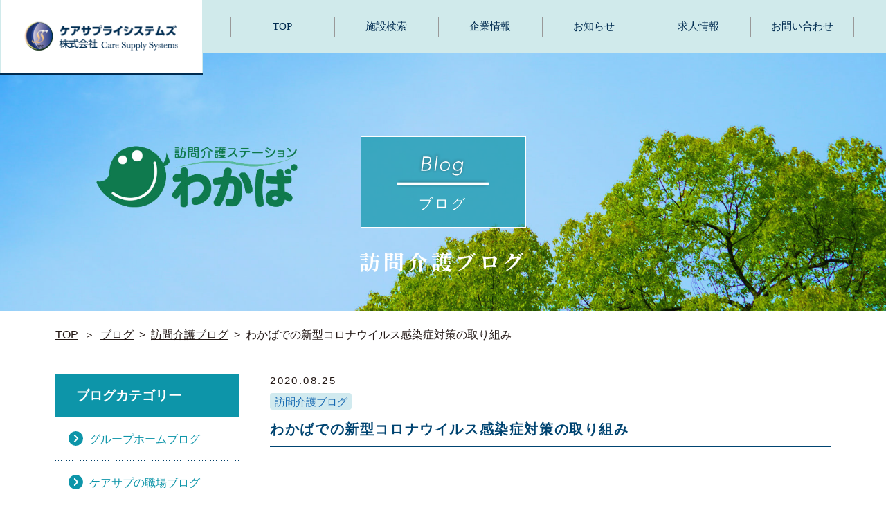

--- FILE ---
content_type: text/html; charset=UTF-8
request_url: https://caresup.co.jp/blog/%E3%82%8F%E3%81%8B%E3%81%B0%E3%81%A7%E3%81%AE%E6%96%B0%E5%9E%8B%E3%82%B3%E3%83%AD%E3%83%8A%E3%82%A6%E3%82%A4%E3%83%AB%E3%82%B9%E6%84%9F%E6%9F%93%E7%97%87%E5%AF%BE%E7%AD%96%E3%81%AE%E5%8F%96%E3%82%8A
body_size: 53443
content:
<!DOCTYPE html>
<html lang="ja">

<head>
	<!-- Global site tag (gtag.js) - Google Analytics -->
	<script async src="https://www.googletagmanager.com/gtag/js?id=UA-109042785-1"></script>
	<script>
		window.dataLayer = window.dataLayer || [];

		function gtag() {
			dataLayer.push(arguments);
		}
		gtag('js', new Date());

		gtag('config', 'UA-109042785-1');
	</script>

	<meta http-equiv="X-UA-Compatible" content="IE=edge">
	<title>わかばでの新型コロナウイルス感染症対策の取り組み | ケアサプライシステムズ株式会社－群馬県の介護　有料老人ホーム・グループホーム・デイサービス・訪問介護・居宅介護支援・訪問看護・わかば・とうわ</title>

	<meta charset="utf-8">
	<meta name="viewport" content="width=device-width,initial-scale=1.0">
	<meta name="author" content="ケアサプライシステムズ株式会社">
	<meta name="keywords" content="温泉,群馬,介護,介護施設,有料老人ホーム,訪問看護,訪問介護,居宅介護支援,認知症対応型グループホーム,デイサービス,福祉用具レンタル,藤和の響,藤和グループ,介護求人">
	<meta name="description" content="ケアサプライシステムズは、群馬県を中心とした56の介護施設でご利用者様の毎日に安心をお届けします。">

	<!-- favicon -->
	<!--
<link rel="apple-touch-icon" sizes="180x180" href="img/favicons/apple-touch-icon.png">
<link rel="icon" type="image/png" href="img/favicons/favicon-32x32.png" sizes="32x32">
<link rel="icon" type="image/png" href="img/favicons/favicon-16x16.png" sizes="16x16">
<link rel="manifest" href="img/favicons/manifest.json">
<link rel="mask-icon" href="img/favicons/safari-pinned-tab.svg" color="#5bbad5">
<meta name="theme-color" content="#ffffff">
-->

	<!-- Styles / Script -->
	<meta name='robots' content='max-image-preview:large' />
<link rel='dns-prefetch' href='//ajax.googleapis.com' />
<link rel='dns-prefetch' href='//www.googletagmanager.com' />
<link rel='dns-prefetch' href='//fonts.googleapis.com' />
<script type="text/javascript">
window._wpemojiSettings = {"baseUrl":"https:\/\/s.w.org\/images\/core\/emoji\/14.0.0\/72x72\/","ext":".png","svgUrl":"https:\/\/s.w.org\/images\/core\/emoji\/14.0.0\/svg\/","svgExt":".svg","source":{"concatemoji":"https:\/\/caresup.co.jp\/caresup_wp\/wp-includes\/js\/wp-emoji-release.min.js?ver=6.3.7"}};
/*! This file is auto-generated */
!function(i,n){var o,s,e;function c(e){try{var t={supportTests:e,timestamp:(new Date).valueOf()};sessionStorage.setItem(o,JSON.stringify(t))}catch(e){}}function p(e,t,n){e.clearRect(0,0,e.canvas.width,e.canvas.height),e.fillText(t,0,0);var t=new Uint32Array(e.getImageData(0,0,e.canvas.width,e.canvas.height).data),r=(e.clearRect(0,0,e.canvas.width,e.canvas.height),e.fillText(n,0,0),new Uint32Array(e.getImageData(0,0,e.canvas.width,e.canvas.height).data));return t.every(function(e,t){return e===r[t]})}function u(e,t,n){switch(t){case"flag":return n(e,"\ud83c\udff3\ufe0f\u200d\u26a7\ufe0f","\ud83c\udff3\ufe0f\u200b\u26a7\ufe0f")?!1:!n(e,"\ud83c\uddfa\ud83c\uddf3","\ud83c\uddfa\u200b\ud83c\uddf3")&&!n(e,"\ud83c\udff4\udb40\udc67\udb40\udc62\udb40\udc65\udb40\udc6e\udb40\udc67\udb40\udc7f","\ud83c\udff4\u200b\udb40\udc67\u200b\udb40\udc62\u200b\udb40\udc65\u200b\udb40\udc6e\u200b\udb40\udc67\u200b\udb40\udc7f");case"emoji":return!n(e,"\ud83e\udef1\ud83c\udffb\u200d\ud83e\udef2\ud83c\udfff","\ud83e\udef1\ud83c\udffb\u200b\ud83e\udef2\ud83c\udfff")}return!1}function f(e,t,n){var r="undefined"!=typeof WorkerGlobalScope&&self instanceof WorkerGlobalScope?new OffscreenCanvas(300,150):i.createElement("canvas"),a=r.getContext("2d",{willReadFrequently:!0}),o=(a.textBaseline="top",a.font="600 32px Arial",{});return e.forEach(function(e){o[e]=t(a,e,n)}),o}function t(e){var t=i.createElement("script");t.src=e,t.defer=!0,i.head.appendChild(t)}"undefined"!=typeof Promise&&(o="wpEmojiSettingsSupports",s=["flag","emoji"],n.supports={everything:!0,everythingExceptFlag:!0},e=new Promise(function(e){i.addEventListener("DOMContentLoaded",e,{once:!0})}),new Promise(function(t){var n=function(){try{var e=JSON.parse(sessionStorage.getItem(o));if("object"==typeof e&&"number"==typeof e.timestamp&&(new Date).valueOf()<e.timestamp+604800&&"object"==typeof e.supportTests)return e.supportTests}catch(e){}return null}();if(!n){if("undefined"!=typeof Worker&&"undefined"!=typeof OffscreenCanvas&&"undefined"!=typeof URL&&URL.createObjectURL&&"undefined"!=typeof Blob)try{var e="postMessage("+f.toString()+"("+[JSON.stringify(s),u.toString(),p.toString()].join(",")+"));",r=new Blob([e],{type:"text/javascript"}),a=new Worker(URL.createObjectURL(r),{name:"wpTestEmojiSupports"});return void(a.onmessage=function(e){c(n=e.data),a.terminate(),t(n)})}catch(e){}c(n=f(s,u,p))}t(n)}).then(function(e){for(var t in e)n.supports[t]=e[t],n.supports.everything=n.supports.everything&&n.supports[t],"flag"!==t&&(n.supports.everythingExceptFlag=n.supports.everythingExceptFlag&&n.supports[t]);n.supports.everythingExceptFlag=n.supports.everythingExceptFlag&&!n.supports.flag,n.DOMReady=!1,n.readyCallback=function(){n.DOMReady=!0}}).then(function(){return e}).then(function(){var e;n.supports.everything||(n.readyCallback(),(e=n.source||{}).concatemoji?t(e.concatemoji):e.wpemoji&&e.twemoji&&(t(e.twemoji),t(e.wpemoji)))}))}((window,document),window._wpemojiSettings);
</script>
<style type="text/css">
img.wp-smiley,
img.emoji {
	display: inline !important;
	border: none !important;
	box-shadow: none !important;
	height: 1em !important;
	width: 1em !important;
	margin: 0 0.07em !important;
	vertical-align: -0.1em !important;
	background: none !important;
	padding: 0 !important;
}
</style>
	<link rel='stylesheet' id='wp-block-library-css' href='https://caresup.co.jp/caresup_wp/wp-includes/css/dist/block-library/style.min.css?ver=6.3.7' type='text/css' media='all' />
<style id='classic-theme-styles-inline-css' type='text/css'>
/*! This file is auto-generated */
.wp-block-button__link{color:#fff;background-color:#32373c;border-radius:9999px;box-shadow:none;text-decoration:none;padding:calc(.667em + 2px) calc(1.333em + 2px);font-size:1.125em}.wp-block-file__button{background:#32373c;color:#fff;text-decoration:none}
</style>
<style id='global-styles-inline-css' type='text/css'>
body{--wp--preset--color--black: #000000;--wp--preset--color--cyan-bluish-gray: #abb8c3;--wp--preset--color--white: #ffffff;--wp--preset--color--pale-pink: #f78da7;--wp--preset--color--vivid-red: #cf2e2e;--wp--preset--color--luminous-vivid-orange: #ff6900;--wp--preset--color--luminous-vivid-amber: #fcb900;--wp--preset--color--light-green-cyan: #7bdcb5;--wp--preset--color--vivid-green-cyan: #00d084;--wp--preset--color--pale-cyan-blue: #8ed1fc;--wp--preset--color--vivid-cyan-blue: #0693e3;--wp--preset--color--vivid-purple: #9b51e0;--wp--preset--gradient--vivid-cyan-blue-to-vivid-purple: linear-gradient(135deg,rgba(6,147,227,1) 0%,rgb(155,81,224) 100%);--wp--preset--gradient--light-green-cyan-to-vivid-green-cyan: linear-gradient(135deg,rgb(122,220,180) 0%,rgb(0,208,130) 100%);--wp--preset--gradient--luminous-vivid-amber-to-luminous-vivid-orange: linear-gradient(135deg,rgba(252,185,0,1) 0%,rgba(255,105,0,1) 100%);--wp--preset--gradient--luminous-vivid-orange-to-vivid-red: linear-gradient(135deg,rgba(255,105,0,1) 0%,rgb(207,46,46) 100%);--wp--preset--gradient--very-light-gray-to-cyan-bluish-gray: linear-gradient(135deg,rgb(238,238,238) 0%,rgb(169,184,195) 100%);--wp--preset--gradient--cool-to-warm-spectrum: linear-gradient(135deg,rgb(74,234,220) 0%,rgb(151,120,209) 20%,rgb(207,42,186) 40%,rgb(238,44,130) 60%,rgb(251,105,98) 80%,rgb(254,248,76) 100%);--wp--preset--gradient--blush-light-purple: linear-gradient(135deg,rgb(255,206,236) 0%,rgb(152,150,240) 100%);--wp--preset--gradient--blush-bordeaux: linear-gradient(135deg,rgb(254,205,165) 0%,rgb(254,45,45) 50%,rgb(107,0,62) 100%);--wp--preset--gradient--luminous-dusk: linear-gradient(135deg,rgb(255,203,112) 0%,rgb(199,81,192) 50%,rgb(65,88,208) 100%);--wp--preset--gradient--pale-ocean: linear-gradient(135deg,rgb(255,245,203) 0%,rgb(182,227,212) 50%,rgb(51,167,181) 100%);--wp--preset--gradient--electric-grass: linear-gradient(135deg,rgb(202,248,128) 0%,rgb(113,206,126) 100%);--wp--preset--gradient--midnight: linear-gradient(135deg,rgb(2,3,129) 0%,rgb(40,116,252) 100%);--wp--preset--font-size--small: 13px;--wp--preset--font-size--medium: 20px;--wp--preset--font-size--large: 36px;--wp--preset--font-size--x-large: 42px;--wp--preset--spacing--20: 0.44rem;--wp--preset--spacing--30: 0.67rem;--wp--preset--spacing--40: 1rem;--wp--preset--spacing--50: 1.5rem;--wp--preset--spacing--60: 2.25rem;--wp--preset--spacing--70: 3.38rem;--wp--preset--spacing--80: 5.06rem;--wp--preset--shadow--natural: 6px 6px 9px rgba(0, 0, 0, 0.2);--wp--preset--shadow--deep: 12px 12px 50px rgba(0, 0, 0, 0.4);--wp--preset--shadow--sharp: 6px 6px 0px rgba(0, 0, 0, 0.2);--wp--preset--shadow--outlined: 6px 6px 0px -3px rgba(255, 255, 255, 1), 6px 6px rgba(0, 0, 0, 1);--wp--preset--shadow--crisp: 6px 6px 0px rgba(0, 0, 0, 1);}:where(.is-layout-flex){gap: 0.5em;}:where(.is-layout-grid){gap: 0.5em;}body .is-layout-flow > .alignleft{float: left;margin-inline-start: 0;margin-inline-end: 2em;}body .is-layout-flow > .alignright{float: right;margin-inline-start: 2em;margin-inline-end: 0;}body .is-layout-flow > .aligncenter{margin-left: auto !important;margin-right: auto !important;}body .is-layout-constrained > .alignleft{float: left;margin-inline-start: 0;margin-inline-end: 2em;}body .is-layout-constrained > .alignright{float: right;margin-inline-start: 2em;margin-inline-end: 0;}body .is-layout-constrained > .aligncenter{margin-left: auto !important;margin-right: auto !important;}body .is-layout-constrained > :where(:not(.alignleft):not(.alignright):not(.alignfull)){max-width: var(--wp--style--global--content-size);margin-left: auto !important;margin-right: auto !important;}body .is-layout-constrained > .alignwide{max-width: var(--wp--style--global--wide-size);}body .is-layout-flex{display: flex;}body .is-layout-flex{flex-wrap: wrap;align-items: center;}body .is-layout-flex > *{margin: 0;}body .is-layout-grid{display: grid;}body .is-layout-grid > *{margin: 0;}:where(.wp-block-columns.is-layout-flex){gap: 2em;}:where(.wp-block-columns.is-layout-grid){gap: 2em;}:where(.wp-block-post-template.is-layout-flex){gap: 1.25em;}:where(.wp-block-post-template.is-layout-grid){gap: 1.25em;}.has-black-color{color: var(--wp--preset--color--black) !important;}.has-cyan-bluish-gray-color{color: var(--wp--preset--color--cyan-bluish-gray) !important;}.has-white-color{color: var(--wp--preset--color--white) !important;}.has-pale-pink-color{color: var(--wp--preset--color--pale-pink) !important;}.has-vivid-red-color{color: var(--wp--preset--color--vivid-red) !important;}.has-luminous-vivid-orange-color{color: var(--wp--preset--color--luminous-vivid-orange) !important;}.has-luminous-vivid-amber-color{color: var(--wp--preset--color--luminous-vivid-amber) !important;}.has-light-green-cyan-color{color: var(--wp--preset--color--light-green-cyan) !important;}.has-vivid-green-cyan-color{color: var(--wp--preset--color--vivid-green-cyan) !important;}.has-pale-cyan-blue-color{color: var(--wp--preset--color--pale-cyan-blue) !important;}.has-vivid-cyan-blue-color{color: var(--wp--preset--color--vivid-cyan-blue) !important;}.has-vivid-purple-color{color: var(--wp--preset--color--vivid-purple) !important;}.has-black-background-color{background-color: var(--wp--preset--color--black) !important;}.has-cyan-bluish-gray-background-color{background-color: var(--wp--preset--color--cyan-bluish-gray) !important;}.has-white-background-color{background-color: var(--wp--preset--color--white) !important;}.has-pale-pink-background-color{background-color: var(--wp--preset--color--pale-pink) !important;}.has-vivid-red-background-color{background-color: var(--wp--preset--color--vivid-red) !important;}.has-luminous-vivid-orange-background-color{background-color: var(--wp--preset--color--luminous-vivid-orange) !important;}.has-luminous-vivid-amber-background-color{background-color: var(--wp--preset--color--luminous-vivid-amber) !important;}.has-light-green-cyan-background-color{background-color: var(--wp--preset--color--light-green-cyan) !important;}.has-vivid-green-cyan-background-color{background-color: var(--wp--preset--color--vivid-green-cyan) !important;}.has-pale-cyan-blue-background-color{background-color: var(--wp--preset--color--pale-cyan-blue) !important;}.has-vivid-cyan-blue-background-color{background-color: var(--wp--preset--color--vivid-cyan-blue) !important;}.has-vivid-purple-background-color{background-color: var(--wp--preset--color--vivid-purple) !important;}.has-black-border-color{border-color: var(--wp--preset--color--black) !important;}.has-cyan-bluish-gray-border-color{border-color: var(--wp--preset--color--cyan-bluish-gray) !important;}.has-white-border-color{border-color: var(--wp--preset--color--white) !important;}.has-pale-pink-border-color{border-color: var(--wp--preset--color--pale-pink) !important;}.has-vivid-red-border-color{border-color: var(--wp--preset--color--vivid-red) !important;}.has-luminous-vivid-orange-border-color{border-color: var(--wp--preset--color--luminous-vivid-orange) !important;}.has-luminous-vivid-amber-border-color{border-color: var(--wp--preset--color--luminous-vivid-amber) !important;}.has-light-green-cyan-border-color{border-color: var(--wp--preset--color--light-green-cyan) !important;}.has-vivid-green-cyan-border-color{border-color: var(--wp--preset--color--vivid-green-cyan) !important;}.has-pale-cyan-blue-border-color{border-color: var(--wp--preset--color--pale-cyan-blue) !important;}.has-vivid-cyan-blue-border-color{border-color: var(--wp--preset--color--vivid-cyan-blue) !important;}.has-vivid-purple-border-color{border-color: var(--wp--preset--color--vivid-purple) !important;}.has-vivid-cyan-blue-to-vivid-purple-gradient-background{background: var(--wp--preset--gradient--vivid-cyan-blue-to-vivid-purple) !important;}.has-light-green-cyan-to-vivid-green-cyan-gradient-background{background: var(--wp--preset--gradient--light-green-cyan-to-vivid-green-cyan) !important;}.has-luminous-vivid-amber-to-luminous-vivid-orange-gradient-background{background: var(--wp--preset--gradient--luminous-vivid-amber-to-luminous-vivid-orange) !important;}.has-luminous-vivid-orange-to-vivid-red-gradient-background{background: var(--wp--preset--gradient--luminous-vivid-orange-to-vivid-red) !important;}.has-very-light-gray-to-cyan-bluish-gray-gradient-background{background: var(--wp--preset--gradient--very-light-gray-to-cyan-bluish-gray) !important;}.has-cool-to-warm-spectrum-gradient-background{background: var(--wp--preset--gradient--cool-to-warm-spectrum) !important;}.has-blush-light-purple-gradient-background{background: var(--wp--preset--gradient--blush-light-purple) !important;}.has-blush-bordeaux-gradient-background{background: var(--wp--preset--gradient--blush-bordeaux) !important;}.has-luminous-dusk-gradient-background{background: var(--wp--preset--gradient--luminous-dusk) !important;}.has-pale-ocean-gradient-background{background: var(--wp--preset--gradient--pale-ocean) !important;}.has-electric-grass-gradient-background{background: var(--wp--preset--gradient--electric-grass) !important;}.has-midnight-gradient-background{background: var(--wp--preset--gradient--midnight) !important;}.has-small-font-size{font-size: var(--wp--preset--font-size--small) !important;}.has-medium-font-size{font-size: var(--wp--preset--font-size--medium) !important;}.has-large-font-size{font-size: var(--wp--preset--font-size--large) !important;}.has-x-large-font-size{font-size: var(--wp--preset--font-size--x-large) !important;}
.wp-block-navigation a:where(:not(.wp-element-button)){color: inherit;}
:where(.wp-block-post-template.is-layout-flex){gap: 1.25em;}:where(.wp-block-post-template.is-layout-grid){gap: 1.25em;}
:where(.wp-block-columns.is-layout-flex){gap: 2em;}:where(.wp-block-columns.is-layout-grid){gap: 2em;}
.wp-block-pullquote{font-size: 1.5em;line-height: 1.6;}
</style>
<link rel='stylesheet' id='common_css-css' href='https://caresup.co.jp/caresup_wp/wp-content/themes/caresup/css/common.css?ver=6.3.7' type='text/css' media='all' />
<link rel='stylesheet' id='google_fonts-css' href='https://fonts.googleapis.com/css2?family=Noto+Serif+JP%3Awght%40400%3B600%3B700&#038;display=swap&#038;ver=1.0' type='text/css' media='all' />
<link rel='stylesheet' id='single-css' href='https://caresup.co.jp/caresup_wp/wp-content/themes/caresup/css/single.css?ver=6.3.7' type='text/css' media='all' />
<link rel='stylesheet' id='post_archive-css' href='https://caresup.co.jp/caresup_wp/wp-content/themes/caresup/css/post-archive.css?ver=1592293446' type='text/css' media='all' />
<link rel='stylesheet' id='single-post-css' href='https://caresup.co.jp/caresup_wp/wp-content/themes/caresup/css/single-post.css?ver=1592293021' type='text/css' media='all' />
<script type='text/javascript' src='https://ajax.googleapis.com/ajax/libs/jquery/1.11.3/jquery.min.js?ver=6.3.7' id='jquery_js-js'></script>

<!-- Site Kit によって追加された Google タグ（gtag.js）スニペット -->
<!-- Google アナリティクス スニペット (Site Kit が追加) -->
<script type='text/javascript' src='https://www.googletagmanager.com/gtag/js?id=GT-TNCMPS2' id='google_gtagjs-js' async></script>
<script id="google_gtagjs-js-after" type="text/javascript">
window.dataLayer = window.dataLayer || [];function gtag(){dataLayer.push(arguments);}
gtag("set","linker",{"domains":["caresup.co.jp"]});
gtag("js", new Date());
gtag("set", "developer_id.dZTNiMT", true);
gtag("config", "GT-TNCMPS2");
 window._googlesitekit = window._googlesitekit || {}; window._googlesitekit.throttledEvents = []; window._googlesitekit.gtagEvent = (name, data) => { var key = JSON.stringify( { name, data } ); if ( !! window._googlesitekit.throttledEvents[ key ] ) { return; } window._googlesitekit.throttledEvents[ key ] = true; setTimeout( () => { delete window._googlesitekit.throttledEvents[ key ]; }, 5 ); gtag( "event", name, { ...data, event_source: "site-kit" } ); };
</script>
<link rel="https://api.w.org/" href="https://caresup.co.jp/wp-json/" /><link rel="EditURI" type="application/rsd+xml" title="RSD" href="https://caresup.co.jp/caresup_wp/xmlrpc.php?rsd" />
<meta name="generator" content="WordPress 6.3.7" />
<link rel="canonical" href="https://caresup.co.jp/blog/%e3%82%8f%e3%81%8b%e3%81%b0%e3%81%a7%e3%81%ae%e6%96%b0%e5%9e%8b%e3%82%b3%e3%83%ad%e3%83%8a%e3%82%a6%e3%82%a4%e3%83%ab%e3%82%b9%e6%84%9f%e6%9f%93%e7%97%87%e5%af%be%e7%ad%96%e3%81%ae%e5%8f%96%e3%82%8a" />
<link rel='shortlink' href='https://caresup.co.jp/?p=1665' />
<link rel="alternate" type="application/json+oembed" href="https://caresup.co.jp/wp-json/oembed/1.0/embed?url=https%3A%2F%2Fcaresup.co.jp%2Fblog%2F%25e3%2582%258f%25e3%2581%258b%25e3%2581%25b0%25e3%2581%25a7%25e3%2581%25ae%25e6%2596%25b0%25e5%259e%258b%25e3%2582%25b3%25e3%2583%25ad%25e3%2583%258a%25e3%2582%25a6%25e3%2582%25a4%25e3%2583%25ab%25e3%2582%25b9%25e6%2584%259f%25e6%259f%2593%25e7%2597%2587%25e5%25af%25be%25e7%25ad%2596%25e3%2581%25ae%25e5%258f%2596%25e3%2582%258a" />
<link rel="alternate" type="text/xml+oembed" href="https://caresup.co.jp/wp-json/oembed/1.0/embed?url=https%3A%2F%2Fcaresup.co.jp%2Fblog%2F%25e3%2582%258f%25e3%2581%258b%25e3%2581%25b0%25e3%2581%25a7%25e3%2581%25ae%25e6%2596%25b0%25e5%259e%258b%25e3%2582%25b3%25e3%2583%25ad%25e3%2583%258a%25e3%2582%25a6%25e3%2582%25a4%25e3%2583%25ab%25e3%2582%25b9%25e6%2584%259f%25e6%259f%2593%25e7%2597%2587%25e5%25af%25be%25e7%25ad%2596%25e3%2581%25ae%25e5%258f%2596%25e3%2582%258a&#038;format=xml" />
<meta name="generator" content="Site Kit by Google 1.170.0" />
</head>

<body class="blog-template-default single single-blog postid-1665">

	<div class="sb-toggle-top sp tab"><img src="https://caresup.co.jp/caresup_wp/wp-content/themes/caresup/img/common/menu-btn.svg" alt="menu"></div>

	<div class="sp-nav sp tab" off-canvas="sb-top top overlay">
		<ul class="">
			<li><a href="https://caresup.co.jp"><img src="https://caresup.co.jp/caresup_wp/wp-content/themes/caresup/img/common/icon-arrow-white.svg">TOP</a></li>
			<li><span><img src="https://caresup.co.jp/caresup_wp/wp-content/themes/caresup/img/common/icon-arrow-white.svg">施設検索</span>
				<div>
					<ul class="cf">
						<li><a href="https://caresup.co.jp/facility-area">地域から探す</a></li>
						<li><a href="https://caresup.co.jp/facility-service">サービスから探す</a></li>
					</ul>
				</div>
			</li>
			<li><a href="https://caresup.co.jp/../../recruit"><img src="https://caresup.co.jp/caresup_wp/wp-content/themes/caresup/img/common/icon-arrow-white.svg">採用情報</a></li>
			<!--				<li><a href="<? //= home_url(); 
												?>#"><img src="https://caresup.co.jp/caresup_wp/wp-content/themes/caresup/img/common/icon-arrow-white.svg">企業情報</a></li>-->
			<li><a href="https://caresup.co.jp/company"><img src="https://caresup.co.jp/caresup_wp/wp-content/themes/caresup/img/common/icon-arrow-white.svg">会社概要</a></li>
			<li><a href="https://caresup.co.jp/identity"><img src="https://caresup.co.jp/caresup_wp/wp-content/themes/caresup/img/common/icon-arrow-white.svg">企業理念</a></li>
			<!--li><a href="https://caresup.co.jp/group"><img src="https://caresup.co.jp/caresup_wp/wp-content/themes/caresup/img/common/icon-arrow-white.svg">グループ概要</a></li-->
			<li><a href="https://caresup.co.jp#news"><img src="https://caresup.co.jp/caresup_wp/wp-content/themes/caresup/img/common/icon-arrow-white.svg">お知らせ</a></li>
			<li><a href="https://caresup.co.jp/contact"><img src="https://caresup.co.jp/caresup_wp/wp-content/themes/caresup/img/common/icon-arrow-white.svg">お問い合わせ</a></li>
			<li><a href="https://caresup.co.jp/privacy"><img src="https://caresup.co.jp/caresup_wp/wp-content/themes/caresup/img/common/icon-arrow-white.svg">プライバシーポリシー</a></li>
		</ul>
	</div>
	<!-- .sp tab menu -->


	<!-- header -->
	<header id="header">
		<div class="header-wrap cf">
			<div class="logo-wrap">
				<h1><a href="https://caresup.co.jp"><img src="https://caresup.co.jp/caresup_wp/wp-content/themes/caresup/img/common/logo-pc.png" alt="ケアサプライシステムズ株式会社" class="pc"><img src="https://caresup.co.jp/caresup_wp/wp-content/themes/caresup/img/common/logo.png" alt="ケアサプライシステムズ株式会社" class="sp tab"></a></h1>
			</div>
			<nav>
				<ul class="pc h-nav">
					<li><a href="https://caresup.co.jp">TOP</a></li>
					<li class="main"><span>施設検索</span>
						<div>
							<ul class="cf">
								<li><a href="https://caresup.co.jp/facility-area">地域から探す</a></li>
								<li><a href="https://caresup.co.jp/facility-service">サービスから探す</a></li>
							</ul>
						</div>
					</li>
					<li class="main"><span>企業情報</span>
						<div>
							<ul class="cf">
								<li><a href="https://caresup.co.jp/company">会社概要</a></li>
								<li><a href="https://caresup.co.jp/identity">企業理念</a></li>
								<!--li><a href="https://caresup.co.jp/group">グループ概要</a></li-->
							</ul>
						</div>
					</li>
					<!--						<li><a href="<? //= home_url(); 
																?>#">企業情報</a></li>-->
					<li><a href="https://caresup.co.jp/news">お知らせ</a></li>
					<li><a href="https://caresup.co.jp/../../recruit">求人情報</a></li>
					<li><a href="https://caresup.co.jp/contact">お問い合わせ</a></li>
				</ul>
			</nav>
		</div>
	</header>
	<!-- .header -->



	<!-- over-wrap -->
<!-- keyvisual-wrap -->
<div class="keyvisual-wrap" style="background-image:url('https://caresup.co.jp/caresup_wp/wp-content/uploads/2020/06/keyvisual-cat04-1.jpg');" data-src_pc="https://caresup.co.jp/caresup_wp/wp-content/uploads/2020/06/keyvisual-cat04-1.jpg" data-src_sp="https://caresup.co.jp/caresup_wp/wp-content/uploads/2020/06/wakaba.jpg">
	<div class="keyvisual">
		<p class="keyvisual__caption keyvisual__caption--blog" >
			<span>
				<img class="keyvisual__caption-icon" src="
				https://caresup.co.jp/caresup_wp/wp-content/themes/caresup/img/blog/keyvisual__caption-icon.svg				" alt="">
				ブログ			</span>
			</p>
					<p class="keyvisual__read">訪問介護ブログ</p>
			</div>
</div>
<!-- /keyvisual-wrap -->

<!-- over-wrap -->
<div class="over-wrap over-wrap--archive-post over-wrap--archive-post-type--blog" canvas="container">
	<!-- bc-wrap -->
	<div class="bc-wrap pc"><ul class="cf"><li><a href="https://caresup.co.jp/">TOP</a></li><li>＞</li><li><a href="https://caresup.co.jp/blog">ブログ</a></li><li>&gt;</li><li><a href="https://caresup.co.jp/blog/cat04">訪問介護ブログ</a></li><li>&gt;</li><li>わかばでの新型コロナウイルス感染症対策の取り組み</li></ul></div>	<!-- /bc-wrap -->

	<!-- content-wrap -->
	<div class="content-wrap">
		<!-- content -->
		<div class="content">
																					<section class="content__item content__item--single post-1665 blog type-blog status-publish has-post-thumbnail hentry blog_category-cat04">
						<div class="content__item-info">
							<div class="content__item-info-data">
								<time class="content__item-time">2020.08.25</time>
																<div class="content__item-category">
								<a href="https://caresup.co.jp/blog/cat04" rel="tag">訪問介護ブログ</a>								</div>
							</div>
							<h1 class="content__item-caption">わかばでの新型コロナウイルス感染症対策の取り組み</h1>
						</div>
						<div class="news-inner cf">
															<div class="post_thumbnail"><img width="1500" height="500" src="https://caresup.co.jp/caresup_wp/wp-content/uploads/2018/12/9a934f1ab2d1d2772e7fad1bc205acb4.jpg" class="attachment-theme-large size-theme-large wp-post-image" alt="" decoding="async" fetchpriority="high" srcset="https://caresup.co.jp/caresup_wp/wp-content/uploads/2018/12/9a934f1ab2d1d2772e7fad1bc205acb4.jpg 1500w, https://caresup.co.jp/caresup_wp/wp-content/uploads/2018/12/9a934f1ab2d1d2772e7fad1bc205acb4-300x100.jpg 300w, https://caresup.co.jp/caresup_wp/wp-content/uploads/2018/12/9a934f1ab2d1d2772e7fad1bc205acb4-840x280.jpg 840w, https://caresup.co.jp/caresup_wp/wp-content/uploads/2018/12/9a934f1ab2d1d2772e7fad1bc205acb4-768x256.jpg 768w, https://caresup.co.jp/caresup_wp/wp-content/uploads/2018/12/9a934f1ab2d1d2772e7fad1bc205acb4-500x167.jpg 500w, https://caresup.co.jp/caresup_wp/wp-content/uploads/2018/12/9a934f1ab2d1d2772e7fad1bc205acb4-1000x333.jpg 1000w" sizes="(max-width: 1500px) 100vw, 1500px" /></div>
															<p><img decoding="async" class="wp-image-1667 size-medium alignnone" src="https://caresup.co.jp/caresup_wp/wp-content/uploads/2020/09/4d2898cc519c4468d541cbcfe0072ef6-e1599633609445-204x300.jpg" alt="" width="204" height="300" srcset="https://caresup.co.jp/caresup_wp/wp-content/uploads/2020/09/4d2898cc519c4468d541cbcfe0072ef6-e1599633609445-204x300.jpg 204w, https://caresup.co.jp/caresup_wp/wp-content/uploads/2020/09/4d2898cc519c4468d541cbcfe0072ef6-e1599633609445.jpg 490w" sizes="(max-width: 204px) 100vw, 204px" /></p>
<p>利用者様と接する全ての職員は、各自出勤前に体温を計測し、</p>
<p>発熱等の症状がある場合には出勤しないことを徹底しています。</p>
<p>手洗い、手指の消毒、うがい、マスクの着用等の感染症対策を十分に行い、</p>
<p>ご利用者様の体調、体温確認、水分補給の促しを行った上で、サービスを実施しています。</p>
<p>&nbsp;</p>
<p><img decoding="async" class="size-medium wp-image-1666" src="https://caresup.co.jp/caresup_wp/wp-content/uploads/2020/09/aba1dd9afd994bc383f5259806be7bb4-e1599633750311-220x300.jpg" alt="" width="220" height="300" srcset="https://caresup.co.jp/caresup_wp/wp-content/uploads/2020/09/aba1dd9afd994bc383f5259806be7bb4-e1599633750311-220x300.jpg 220w, https://caresup.co.jp/caresup_wp/wp-content/uploads/2020/09/aba1dd9afd994bc383f5259806be7bb4-e1599633750311.jpg 500w" sizes="(max-width: 220px) 100vw, 220px" /></p>
<p>その他、厚生労働省、新型コロナウイルス接触確認アプリ（略称：cocoa）を</p>
<p>積極的にインストールしています。</p>
<p>&nbsp;</p>
<p><img decoding="async" loading="lazy" class="size-medium wp-image-1668" src="https://caresup.co.jp/caresup_wp/wp-content/uploads/2020/09/3c68c2dd13bf243cb21461b7b3c1e119-e1599634036884-199x300.jpg" alt="" width="199" height="300" srcset="https://caresup.co.jp/caresup_wp/wp-content/uploads/2020/09/3c68c2dd13bf243cb21461b7b3c1e119-e1599634036884-199x300.jpg 199w, https://caresup.co.jp/caresup_wp/wp-content/uploads/2020/09/3c68c2dd13bf243cb21461b7b3c1e119-e1599634036884.jpg 500w" sizes="(max-width: 199px) 100vw, 199px" /></p>
<p>わかば車両においては、ご利用者様の安全確保のため、</p>
<p>都度の消毒を行い、車内にマスクを常備し、</p>
<p>当日マスクをお持ちでないご利用者様には、マスクを装着していただいています。</p>
<p>&nbsp;</p>
<p>今後も皆様に安心してご利用いただけるよう努める所存でございますので、</p>
<p>何卒ご理解、ご協力をお願い申し上げます。</p>
													</div>
					</section>
									</div>
		<!-- /content -->

		<!-- pager -->
		<div class="pager-text cf">
			<ul class="cf">
									<li class="lf"><a href="https://caresup.co.jp/blog/%e3%80%90%e3%82%b0%e3%83%ab%e3%83%bc%e3%83%97%e3%83%9b%e3%83%bc%e3%83%a0%e3%82%88%e3%81%a4%e3%81%b0%e3%80%91%e5%bb%ba%e7%89%a9%e5%bc%95%e3%81%8d%e6%b8%a1%e3%81%97" rel="next">【グループホームよつば】建物引き渡し</a></li>
													<li class="rg"><a href="https://caresup.co.jp/blog/%e3%82%b0%e3%83%ab%e3%83%bc%e3%83%97%e3%83%9b%e3%83%bc%e3%83%a0%e3%81%ae%e3%81%8a%e9%a3%9f%e4%ba%8b%e4%ba%8b%e6%83%85" rel="prev">グループホームのお食事事情</a></li>
							</ul>
		</div>
		<!-- /pager -->

							<!-- same-category -->
			<figure class="same-category">
				<figcaption class="same-category__caption">同じカテゴリーのその他の記事</figcaption>
				<ul class="same-category__list">
																	<li class="same-category__item">
							<a href="https://caresup.co.jp/blog/w_tatsuishi_open">
								<time class="same-category__item-time">2025.07.14</time>
								<p class="same-category__item-title">【訪問介護ステーションわかば】立石事業所　開所いたしました！</p>
								<div class="same-category__item-thumbnail">
																		<div class="same-category__item-thumbnail-image" style="background-image:url('https://caresup.co.jp/caresup_wp/wp-content/uploads/2025/07/56ea7e10e07911d922f93dd112f258a5-500x368.jpg');"></div>
								</div>
							</a>
						</li>
																	<li class="same-category__item">
							<a href="https://caresup.co.jp/blog/wakaba_movie">
								<time class="same-category__item-time">2023.12.29</time>
								<p class="same-category__item-title">【訪問介護ステーションわかば】お仕事の紹介動画を公開しました！</p>
								<div class="same-category__item-thumbnail">
																		<div class="same-category__item-thumbnail-image" style="background-image:url('https://caresup.co.jp/caresup_wp/wp-content/uploads/2023/12/4c85c234076325c638e2c305400f29d6-1-500x281.jpg');"></div>
								</div>
							</a>
						</li>
																	<li class="same-category__item">
							<a href="https://caresup.co.jp/blog/%e3%80%90%e3%83%a4%e3%83%b3%e3%82%b0%e3%82%b1%e3%82%a2%e3%83%a9%e3%83%bcsos%e3%80%91%e3%82%b5%e3%83%9d%e3%83%bc%e3%82%bf%e3%83%bc%e5%8b%9f%e9%9b%86%e4%b8%ad">
								<time class="same-category__item-time">2023.02.02</time>
								<p class="same-category__item-title">【ヤングケアラーSOS】サポーター募集中</p>
								<div class="same-category__item-thumbnail">
																		<div class="same-category__item-thumbnail-image" style="background-image:url('https://caresup.co.jp/caresup_wp/wp-content/uploads/2023/02/58592b028bb374657caf2302d92c3e97-500x163.jpg');"></div>
								</div>
							</a>
						</li>
																	<li class="same-category__item">
							<a href="https://caresup.co.jp/blog/%e3%80%8c%e3%83%a4%e3%83%b3%e3%82%b0%e3%82%b1%e3%82%a2%e3%83%a9%e3%83%bc%e3%80%8d%e3%81%a8%e3%81%af%ef%bc%9f-2">
								<time class="same-category__item-time">2022.10.04</time>
								<p class="same-category__item-title">「ヤングケアラーSOS」サービスについて</p>
								<div class="same-category__item-thumbnail">
																		<div class="same-category__item-thumbnail-image" style="background-image:url('https://caresup.co.jp/caresup_wp/wp-content/uploads/2022/09/3635915fe9ca7044c9fb91fd94f0e8be-500x163.jpg');"></div>
								</div>
							</a>
						</li>
									</ul>
			</figure>
			<div class="same-category-more">
				<a href="https://caresup.co.jp/blog/cat04"><span>もっと見る</span></a>
			</div>
			<!-- /same-category -->
			</div>
	<!-- /content-wrap -->

	<!-- sidebar-wrap -->
	<aside class="sidebar-wrap">

		<!-- sidebar-terms -->
				<figure class="sidebar-item sidebar-terms">
			<figcaption class="sidebar-item__caption sidebar-terms__caption">ブログカテゴリー</figcaption>
			<ul class="sidebar-item__post_list sidebar-terms__list">
									<li class="sidebar-terms__item">
						<a href="https://caresup.co.jp/blog/cat03">
							<span><i class="sidebar-past-articles__icon"><svg version="1.1" id="レイヤー_1" xmlns="http://www.w3.org/2000/svg" xmlns:xlink="http://www.w3.org/1999/xlink" x="0px"
	 y="0px" viewBox="0 0 18.017 18.017" style="enable-background:new 0 0 18.017 18.017;" xml:space="preserve">
<g id="XMLID_6349_">
	<circle id="XMLID_6352_" style="fill:#002D52;" cx="9.009" cy="9.009" r="9.009"/>
	
		<polyline id="XMLID_6350_" style="fill:none;stroke:#FFFFFF;stroke-width:1.5939;stroke-linecap:round;stroke-linejoin:round;stroke-miterlimit:10;" points="
		7.488,5.153 11.344,9.009 7.488,12.864 	"/>
</g>
</svg>
</i>グループホームブログ</span>
						</a>
					</li>
									<li class="sidebar-terms__item">
						<a href="https://caresup.co.jp/blog/cat05">
							<span><i class="sidebar-past-articles__icon"><svg version="1.1" id="レイヤー_1" xmlns="http://www.w3.org/2000/svg" xmlns:xlink="http://www.w3.org/1999/xlink" x="0px"
	 y="0px" viewBox="0 0 18.017 18.017" style="enable-background:new 0 0 18.017 18.017;" xml:space="preserve">
<g id="XMLID_6349_">
	<circle id="XMLID_6352_" style="fill:#002D52;" cx="9.009" cy="9.009" r="9.009"/>
	
		<polyline id="XMLID_6350_" style="fill:none;stroke:#FFFFFF;stroke-width:1.5939;stroke-linecap:round;stroke-linejoin:round;stroke-miterlimit:10;" points="
		7.488,5.153 11.344,9.009 7.488,12.864 	"/>
</g>
</svg>
</i>ケアサプの職場ブログ</span>
						</a>
					</li>
									<li class="sidebar-terms__item">
						<a href="https://caresup.co.jp/blog/cat06">
							<span><i class="sidebar-past-articles__icon"><svg version="1.1" id="レイヤー_1" xmlns="http://www.w3.org/2000/svg" xmlns:xlink="http://www.w3.org/1999/xlink" x="0px"
	 y="0px" viewBox="0 0 18.017 18.017" style="enable-background:new 0 0 18.017 18.017;" xml:space="preserve">
<g id="XMLID_6349_">
	<circle id="XMLID_6352_" style="fill:#002D52;" cx="9.009" cy="9.009" r="9.009"/>
	
		<polyline id="XMLID_6350_" style="fill:none;stroke:#FFFFFF;stroke-width:1.5939;stroke-linecap:round;stroke-linejoin:round;stroke-miterlimit:10;" points="
		7.488,5.153 11.344,9.009 7.488,12.864 	"/>
</g>
</svg>
</i>新規施設情報</span>
						</a>
					</li>
									<li class="sidebar-terms__item">
						<a href="https://caresup.co.jp/blog/cat02">
							<span><i class="sidebar-past-articles__icon"><svg version="1.1" id="レイヤー_1" xmlns="http://www.w3.org/2000/svg" xmlns:xlink="http://www.w3.org/1999/xlink" x="0px"
	 y="0px" viewBox="0 0 18.017 18.017" style="enable-background:new 0 0 18.017 18.017;" xml:space="preserve">
<g id="XMLID_6349_">
	<circle id="XMLID_6352_" style="fill:#002D52;" cx="9.009" cy="9.009" r="9.009"/>
	
		<polyline id="XMLID_6350_" style="fill:none;stroke:#FFFFFF;stroke-width:1.5939;stroke-linecap:round;stroke-linejoin:round;stroke-miterlimit:10;" points="
		7.488,5.153 11.344,9.009 7.488,12.864 	"/>
</g>
</svg>
</i>有料老人ホームブログ</span>
						</a>
					</li>
									<li class="sidebar-terms__item">
						<a href="https://caresup.co.jp/blog/cat01">
							<span><i class="sidebar-past-articles__icon"><svg version="1.1" id="レイヤー_1" xmlns="http://www.w3.org/2000/svg" xmlns:xlink="http://www.w3.org/1999/xlink" x="0px"
	 y="0px" viewBox="0 0 18.017 18.017" style="enable-background:new 0 0 18.017 18.017;" xml:space="preserve">
<g id="XMLID_6349_">
	<circle id="XMLID_6352_" style="fill:#002D52;" cx="9.009" cy="9.009" r="9.009"/>
	
		<polyline id="XMLID_6350_" style="fill:none;stroke:#FFFFFF;stroke-width:1.5939;stroke-linecap:round;stroke-linejoin:round;stroke-miterlimit:10;" points="
		7.488,5.153 11.344,9.009 7.488,12.864 	"/>
</g>
</svg>
</i>本部ブログ</span>
						</a>
					</li>
									<li class="sidebar-terms__item">
						<a href="https://caresup.co.jp/blog/cat04">
							<span><i class="sidebar-past-articles__icon"><svg version="1.1" id="レイヤー_1" xmlns="http://www.w3.org/2000/svg" xmlns:xlink="http://www.w3.org/1999/xlink" x="0px"
	 y="0px" viewBox="0 0 18.017 18.017" style="enable-background:new 0 0 18.017 18.017;" xml:space="preserve">
<g id="XMLID_6349_">
	<circle id="XMLID_6352_" style="fill:#002D52;" cx="9.009" cy="9.009" r="9.009"/>
	
		<polyline id="XMLID_6350_" style="fill:none;stroke:#FFFFFF;stroke-width:1.5939;stroke-linecap:round;stroke-linejoin:round;stroke-miterlimit:10;" points="
		7.488,5.153 11.344,9.009 7.488,12.864 	"/>
</g>
</svg>
</i>訪問介護ブログ</span>
						</a>
					</li>
								<li class="sidebar-terms__item">
					<a href="https://caresup.co.jp/blog">
						<span><i class="sidebar-past-articles__icon"><svg version="1.1" id="レイヤー_1" xmlns="http://www.w3.org/2000/svg" xmlns:xlink="http://www.w3.org/1999/xlink" x="0px"
	 y="0px" viewBox="0 0 18.017 18.017" style="enable-background:new 0 0 18.017 18.017;" xml:space="preserve">
<g id="XMLID_6349_">
	<circle id="XMLID_6352_" style="fill:#002D52;" cx="9.009" cy="9.009" r="9.009"/>
	
		<polyline id="XMLID_6350_" style="fill:none;stroke:#FFFFFF;stroke-width:1.5939;stroke-linecap:round;stroke-linejoin:round;stroke-miterlimit:10;" points="
		7.488,5.153 11.344,9.009 7.488,12.864 	"/>
</g>
</svg>
</i>ブログ一覧</span>
					</a>
				</li>
			</ul>
		</figure>
		<!-- /sidebar-terms -->

		<!-- sidebar-past-articles -->
		<figure class="sidebar-item sidebar-past-articles">
			<figcaption class="sidebar-item__caption sidebar-past-articles__caption">過去のブログ記事</figcaption>
			<ul class="sidebar-item__post_list sidebar-past-articles__list sidebar-past-articles__list--year">
										<li class="js-accordion sidebar-terms__item sidebar-past-articles__item sidebar-past-articles__item--year">
							<span class="js-accordion__action"><span class="sidebar-past-articles__name"><i class="sidebar-past-articles__icon"><svg version="1.1" id="レイヤー_1" xmlns="http://www.w3.org/2000/svg" xmlns:xlink="http://www.w3.org/1999/xlink" x="0px"
	 y="0px" viewBox="0 0 18.017 18.017" style="enable-background:new 0 0 18.017 18.017;" xml:space="preserve">
<g id="XMLID_6349_">
	<circle id="XMLID_6352_" style="fill:#002D52;" cx="9.009" cy="9.009" r="9.009"/>
	
		<polyline id="XMLID_6350_" style="fill:none;stroke:#FFFFFF;stroke-width:1.5939;stroke-linecap:round;stroke-linejoin:round;stroke-miterlimit:10;" points="
		7.488,5.153 11.344,9.009 7.488,12.864 	"/>
</g>
</svg>
</i>2025&nbsp;(4)</span></span>
							<ul class="js-accordion__target sidebar-past-articles__list sidebar-past-articles__list--month">
																		<li class="sidebar-past-articles__item sidebar-past-articles__item--month"><a href='https://caresup.co.jp/blog/archives/202510'>2025.10</a>&nbsp;(1)</li>
																				<li class="sidebar-past-articles__item sidebar-past-articles__item--month"><a href='https://caresup.co.jp/blog/archives/202507'>2025.07</a>&nbsp;(3)</li>
																	</ul>
						</li>
												<li class="js-accordion sidebar-terms__item sidebar-past-articles__item sidebar-past-articles__item--year">
							<span class="js-accordion__action"><span class="sidebar-past-articles__name"><i class="sidebar-past-articles__icon"><svg version="1.1" id="レイヤー_1" xmlns="http://www.w3.org/2000/svg" xmlns:xlink="http://www.w3.org/1999/xlink" x="0px"
	 y="0px" viewBox="0 0 18.017 18.017" style="enable-background:new 0 0 18.017 18.017;" xml:space="preserve">
<g id="XMLID_6349_">
	<circle id="XMLID_6352_" style="fill:#002D52;" cx="9.009" cy="9.009" r="9.009"/>
	
		<polyline id="XMLID_6350_" style="fill:none;stroke:#FFFFFF;stroke-width:1.5939;stroke-linecap:round;stroke-linejoin:round;stroke-miterlimit:10;" points="
		7.488,5.153 11.344,9.009 7.488,12.864 	"/>
</g>
</svg>
</i>2024&nbsp;(3)</span></span>
							<ul class="js-accordion__target sidebar-past-articles__list sidebar-past-articles__list--month">
																		<li class="sidebar-past-articles__item sidebar-past-articles__item--month"><a href='https://caresup.co.jp/blog/archives/202410'>2024.10</a>&nbsp;(2)</li>
																				<li class="sidebar-past-articles__item sidebar-past-articles__item--month"><a href='https://caresup.co.jp/blog/archives/202404'>2024.04</a>&nbsp;(1)</li>
																	</ul>
						</li>
												<li class="js-accordion sidebar-terms__item sidebar-past-articles__item sidebar-past-articles__item--year">
							<span class="js-accordion__action"><span class="sidebar-past-articles__name"><i class="sidebar-past-articles__icon"><svg version="1.1" id="レイヤー_1" xmlns="http://www.w3.org/2000/svg" xmlns:xlink="http://www.w3.org/1999/xlink" x="0px"
	 y="0px" viewBox="0 0 18.017 18.017" style="enable-background:new 0 0 18.017 18.017;" xml:space="preserve">
<g id="XMLID_6349_">
	<circle id="XMLID_6352_" style="fill:#002D52;" cx="9.009" cy="9.009" r="9.009"/>
	
		<polyline id="XMLID_6350_" style="fill:none;stroke:#FFFFFF;stroke-width:1.5939;stroke-linecap:round;stroke-linejoin:round;stroke-miterlimit:10;" points="
		7.488,5.153 11.344,9.009 7.488,12.864 	"/>
</g>
</svg>
</i>2023&nbsp;(20)</span></span>
							<ul class="js-accordion__target sidebar-past-articles__list sidebar-past-articles__list--month">
																		<li class="sidebar-past-articles__item sidebar-past-articles__item--month"><a href='https://caresup.co.jp/blog/archives/202312'>2023.12</a>&nbsp;(5)</li>
																				<li class="sidebar-past-articles__item sidebar-past-articles__item--month"><a href='https://caresup.co.jp/blog/archives/202311'>2023.11</a>&nbsp;(1)</li>
																				<li class="sidebar-past-articles__item sidebar-past-articles__item--month"><a href='https://caresup.co.jp/blog/archives/202310'>2023.10</a>&nbsp;(1)</li>
																				<li class="sidebar-past-articles__item sidebar-past-articles__item--month"><a href='https://caresup.co.jp/blog/archives/202308'>2023.08</a>&nbsp;(2)</li>
																				<li class="sidebar-past-articles__item sidebar-past-articles__item--month"><a href='https://caresup.co.jp/blog/archives/202305'>2023.05</a>&nbsp;(4)</li>
																				<li class="sidebar-past-articles__item sidebar-past-articles__item--month"><a href='https://caresup.co.jp/blog/archives/202304'>2023.04</a>&nbsp;(1)</li>
																				<li class="sidebar-past-articles__item sidebar-past-articles__item--month"><a href='https://caresup.co.jp/blog/archives/202303'>2023.03</a>&nbsp;(4)</li>
																				<li class="sidebar-past-articles__item sidebar-past-articles__item--month"><a href='https://caresup.co.jp/blog/archives/202302'>2023.02</a>&nbsp;(2)</li>
																	</ul>
						</li>
												<li class="js-accordion sidebar-terms__item sidebar-past-articles__item sidebar-past-articles__item--year">
							<span class="js-accordion__action"><span class="sidebar-past-articles__name"><i class="sidebar-past-articles__icon"><svg version="1.1" id="レイヤー_1" xmlns="http://www.w3.org/2000/svg" xmlns:xlink="http://www.w3.org/1999/xlink" x="0px"
	 y="0px" viewBox="0 0 18.017 18.017" style="enable-background:new 0 0 18.017 18.017;" xml:space="preserve">
<g id="XMLID_6349_">
	<circle id="XMLID_6352_" style="fill:#002D52;" cx="9.009" cy="9.009" r="9.009"/>
	
		<polyline id="XMLID_6350_" style="fill:none;stroke:#FFFFFF;stroke-width:1.5939;stroke-linecap:round;stroke-linejoin:round;stroke-miterlimit:10;" points="
		7.488,5.153 11.344,9.009 7.488,12.864 	"/>
</g>
</svg>
</i>2022&nbsp;(18)</span></span>
							<ul class="js-accordion__target sidebar-past-articles__list sidebar-past-articles__list--month">
																		<li class="sidebar-past-articles__item sidebar-past-articles__item--month"><a href='https://caresup.co.jp/blog/archives/202211'>2022.11</a>&nbsp;(2)</li>
																				<li class="sidebar-past-articles__item sidebar-past-articles__item--month"><a href='https://caresup.co.jp/blog/archives/202210'>2022.10</a>&nbsp;(2)</li>
																				<li class="sidebar-past-articles__item sidebar-past-articles__item--month"><a href='https://caresup.co.jp/blog/archives/202209'>2022.09</a>&nbsp;(2)</li>
																				<li class="sidebar-past-articles__item sidebar-past-articles__item--month"><a href='https://caresup.co.jp/blog/archives/202208'>2022.08</a>&nbsp;(1)</li>
																				<li class="sidebar-past-articles__item sidebar-past-articles__item--month"><a href='https://caresup.co.jp/blog/archives/202204'>2022.04</a>&nbsp;(1)</li>
																				<li class="sidebar-past-articles__item sidebar-past-articles__item--month"><a href='https://caresup.co.jp/blog/archives/202203'>2022.03</a>&nbsp;(4)</li>
																				<li class="sidebar-past-articles__item sidebar-past-articles__item--month"><a href='https://caresup.co.jp/blog/archives/202202'>2022.02</a>&nbsp;(3)</li>
																				<li class="sidebar-past-articles__item sidebar-past-articles__item--month"><a href='https://caresup.co.jp/blog/archives/202201'>2022.01</a>&nbsp;(3)</li>
																	</ul>
						</li>
												<li class="js-accordion sidebar-terms__item sidebar-past-articles__item sidebar-past-articles__item--year">
							<span class="js-accordion__action"><span class="sidebar-past-articles__name"><i class="sidebar-past-articles__icon"><svg version="1.1" id="レイヤー_1" xmlns="http://www.w3.org/2000/svg" xmlns:xlink="http://www.w3.org/1999/xlink" x="0px"
	 y="0px" viewBox="0 0 18.017 18.017" style="enable-background:new 0 0 18.017 18.017;" xml:space="preserve">
<g id="XMLID_6349_">
	<circle id="XMLID_6352_" style="fill:#002D52;" cx="9.009" cy="9.009" r="9.009"/>
	
		<polyline id="XMLID_6350_" style="fill:none;stroke:#FFFFFF;stroke-width:1.5939;stroke-linecap:round;stroke-linejoin:round;stroke-miterlimit:10;" points="
		7.488,5.153 11.344,9.009 7.488,12.864 	"/>
</g>
</svg>
</i>2021&nbsp;(14)</span></span>
							<ul class="js-accordion__target sidebar-past-articles__list sidebar-past-articles__list--month">
																		<li class="sidebar-past-articles__item sidebar-past-articles__item--month"><a href='https://caresup.co.jp/blog/archives/202112'>2021.12</a>&nbsp;(1)</li>
																				<li class="sidebar-past-articles__item sidebar-past-articles__item--month"><a href='https://caresup.co.jp/blog/archives/202111'>2021.11</a>&nbsp;(2)</li>
																				<li class="sidebar-past-articles__item sidebar-past-articles__item--month"><a href='https://caresup.co.jp/blog/archives/202106'>2021.06</a>&nbsp;(1)</li>
																				<li class="sidebar-past-articles__item sidebar-past-articles__item--month"><a href='https://caresup.co.jp/blog/archives/202105'>2021.05</a>&nbsp;(2)</li>
																				<li class="sidebar-past-articles__item sidebar-past-articles__item--month"><a href='https://caresup.co.jp/blog/archives/202104'>2021.04</a>&nbsp;(2)</li>
																				<li class="sidebar-past-articles__item sidebar-past-articles__item--month"><a href='https://caresup.co.jp/blog/archives/202103'>2021.03</a>&nbsp;(3)</li>
																				<li class="sidebar-past-articles__item sidebar-past-articles__item--month"><a href='https://caresup.co.jp/blog/archives/202102'>2021.02</a>&nbsp;(1)</li>
																				<li class="sidebar-past-articles__item sidebar-past-articles__item--month"><a href='https://caresup.co.jp/blog/archives/202101'>2021.01</a>&nbsp;(2)</li>
																	</ul>
						</li>
												<li class="js-accordion sidebar-terms__item sidebar-past-articles__item sidebar-past-articles__item--year">
							<span class="js-accordion__action"><span class="sidebar-past-articles__name"><i class="sidebar-past-articles__icon"><svg version="1.1" id="レイヤー_1" xmlns="http://www.w3.org/2000/svg" xmlns:xlink="http://www.w3.org/1999/xlink" x="0px"
	 y="0px" viewBox="0 0 18.017 18.017" style="enable-background:new 0 0 18.017 18.017;" xml:space="preserve">
<g id="XMLID_6349_">
	<circle id="XMLID_6352_" style="fill:#002D52;" cx="9.009" cy="9.009" r="9.009"/>
	
		<polyline id="XMLID_6350_" style="fill:none;stroke:#FFFFFF;stroke-width:1.5939;stroke-linecap:round;stroke-linejoin:round;stroke-miterlimit:10;" points="
		7.488,5.153 11.344,9.009 7.488,12.864 	"/>
</g>
</svg>
</i>2020&nbsp;(45)</span></span>
							<ul class="js-accordion__target sidebar-past-articles__list sidebar-past-articles__list--month">
																		<li class="sidebar-past-articles__item sidebar-past-articles__item--month"><a href='https://caresup.co.jp/blog/archives/202012'>2020.12</a>&nbsp;(2)</li>
																				<li class="sidebar-past-articles__item sidebar-past-articles__item--month"><a href='https://caresup.co.jp/blog/archives/202011'>2020.11</a>&nbsp;(4)</li>
																				<li class="sidebar-past-articles__item sidebar-past-articles__item--month"><a href='https://caresup.co.jp/blog/archives/202010'>2020.10</a>&nbsp;(9)</li>
																				<li class="sidebar-past-articles__item sidebar-past-articles__item--month"><a href='https://caresup.co.jp/blog/archives/202009'>2020.09</a>&nbsp;(13)</li>
																				<li class="sidebar-past-articles__item sidebar-past-articles__item--month"><a href='https://caresup.co.jp/blog/archives/202008'>2020.08</a>&nbsp;(8)</li>
																				<li class="sidebar-past-articles__item sidebar-past-articles__item--month"><a href='https://caresup.co.jp/blog/archives/202007'>2020.07</a>&nbsp;(3)</li>
																				<li class="sidebar-past-articles__item sidebar-past-articles__item--month"><a href='https://caresup.co.jp/blog/archives/202006'>2020.06</a>&nbsp;(6)</li>
																	</ul>
						</li>
									</ul>
		</figure>
		<!-- /sidebar-past-articles -->

	</aside>
	<!-- /sidebar-wrap -->

</div>
<!-- /over-wrap -->



<!-- footer -->
<p class="page-top"><a href="header">▲<br/>TOP</a></p>
<div class="footer-wrap fase" id="footer">
	<div class="footer-inner cf pc">

		<div class="f-logo-wrap">
			<a href="https://caresup.co.jp"><img src="https://caresup.co.jp/caresup_wp/wp-content/themes/caresup/img/common/footer-logo.png" alt="ケアサプライシステムズ株式会社"></a>
		</div>

		<div class="f-nav-wrap cf">
			<ul class="">
				<li><a href="https://caresup.co.jp"><span>TOP</span></a></li>
				<li><a><span>施設検索</span></a></li>
				<li><a href="https://caresup.co.jp/facility-area"><span>エリアから探す</span></a></li>
				<li><a href="https://caresup.co.jp/facility-service"><span>サービスから探す</span></a></li>
				<li><a href="https://caresup.co.jp/recruit"><span>採用情報</span></a></li>
			</ul>

			<ul class="">
				<li><a><span>企業情報</span></a></li>
<!--				<li><a href="<?//= home_url(); ?>#"><span>企業情報</span></a></li>-->
<!--				<li><a href="<?//= home_url(); ?>#"><span>代表あいさつ</span></a></li>-->
				<li><a href="https://caresup.co.jp/company"><span>会社概要</span></a></li>
				<li><a href="https://caresup.co.jp/identity"><span>企業理念</span></a></li>
				<!--li><a href="https://caresup.co.jp/group"><span>グループ概要</span></a></li-->
			</ul>

			<ul class="">
				<li><a href="https://caresup.co.jp/news"><span>お知らせ</span></a></li>
				<li><a href="https://caresup.co.jp/contact"><span>お問い合わせ</span></a></li>
				<li><a href="https://caresup.co.jp/privacy"><span>プライバシーポリシー</span></a></li>
				<li><a href="https://caresup.co.jp/caresup_wp/wp-content/themes/caresup/pdf/treatment_r7_05.pdf"><span>特定処遇改善加算</span></a></li>
			</ul>
		</div>

	</div>

	<footer class="cf">
		<div class="copy-wrap">
			<p class="copy">Copyright© Care Supply Systems Co.,Ltd All Right Reserved.</p>
		</div>
	</footer>

</div>
<!-- .footer -->


<script type='text/javascript' src='https://caresup.co.jp/caresup_wp/wp-content/themes/caresup/js/common.js?ver=6.3.7' id='common_js-js'></script>
<script type='text/javascript' src='https://caresup.co.jp/caresup_wp/wp-content/themes/caresup/js/single-post.js?ver=6.3.7' id='single-post-js'></script>



















</body>
</html>


--- FILE ---
content_type: text/css
request_url: https://caresup.co.jp/caresup_wp/wp-content/themes/caresup/css/common.css?ver=6.3.7
body_size: 31756
content:
@charset "UTF-8";
/* reset */
article,aside,details,figcaption,figure,footer,header,hgroup,nav,section,summary{display:block}audio,canvas,video{display:inline-block}audio:not([controls]){display:none;height:0}[hidden]{display:none}html{font-family:sans-serif;-webkit-text-size-adjust:100%;-ms-text-size-adjust:100%}*,body{margin:0;line-height:1}a{text-decoration:none}a:focus{outline:thin dotted}a:active,a:hover{outline:0}h1{font-size:2em}abbr[title]{border-bottom:1px dotted}b,strong{font-weight:700}dfn{font-style:italic}mark{background:#ff0;color:#000}code,kbd,pre,samp{font-family:monospace,serif;font-size:1em}pre{white-space:pre;white-space:pre-wrap;word-wrap:break-word}q{quotes:"\201C" "\201D" "\2018" "\2019"}small{font-size:80%}sub,sup{font-size:75%;line-height:0;position:relative;vertical-align:baseline}sup{top:-.5em}sub{bottom:-.25em}img{height:auto;border:0;vertical-align:bottom}svg:not(:root){overflow:hidden}figure{margin:0}fieldset{border:1px solid silver;margin:0 2px;padding:.35em .625em .75em}legend{border:0;padding:0}button,input,select,textarea{font-family:inherit;font-size:100%;margin:0}button,input{line-height:normal}button,html input[type="button"],input[type=reset],input[type=submit]{-webkit-appearance:button;cursor:pointer}button[disabled],input[disabled]{cursor:default}input[type=checkbox],input[type=radio]{box-sizing:border-box;padding:0}input[type=search]{-webkit-appearance:textfield;-moz-box-sizing:content-box;-webkit-box-sizing:content-box;box-sizing:content-box}input[type="search"]::-webkit-search-cancel-button,input[type="search"]::-webkit-search-decoration{-webkit-appearance:none}button::-moz-focus-inner,input::-moz-focus-inner{border:0;padding:0}textarea{overflow:auto;vertical-align:top}table{border-collapse:collapse;border-spacing:0}ul{list-style:none;margin:0;padding:0}em{font-style:normal}

/* sp tab 共通 */
@media screen and (max-width:959px) {

	[canvas],
	[off-canvas*=push] {
		z-index: 1
	}
	[off-canvas*=reveal],
	[off-canvas*=shift] {
		z-index: 0
	}
	[canvas=container],
	[off-canvas],
	body,
	html {
		margin: 0;
		padding: 0;
		-webkit-box-sizing: border-box;
		-moz-box-sizing: border-box;
		box-sizing: border-box
	}
	body,
	html {
		width: 100%;
		/*	height: 100%;*/
		overflow-x: hidden
	}
	[canvas=container] {
		width: 100%;
		height: 100%;
		overflow-y: auto;
		position: relative;
		-webkit-overflow-scrolling: touch
	}
	[canvas=container]:after,
	[canvas=container]:before {
		clear: both;
		content: '';
		display: table
	}
	[off-canvas] {
		display: none;
		position: fixed;
		overflow: hidden;
		overflow-y: auto;
		background-color: #345874;
		-webkit-overflow-scrolling: touch
	}
	[off-canvas*=top] {
		width: 100%;
		height: 100vh;
		max-height: 100vh;
		top: 0
	}
	/*
	[off-canvas*=right] {
	width: 255px;
	height: 100%;
	top: 0;
	right: 0
}
	[off-canvas*=bottom] {
	width: 100%;
	height: 255px;
	bottom: 0
}
	[off-canvas*=left] {
	width: 255px;
	height: 100%;
	top: 0;
	left: 0
}
	*/
	[off-canvas*=overlay] {
		z-index: 99
	}
	[canvas],
	[off-canvas] {
		-webkit-transform: translate(0, 0);
		-ms-transform: translate(0, 0);
		transform: translate(0, 0);
		-webkit-transition: -webkit-transform .3s;
		transition: transform .3s;
		-webkit-backface-visibility: hidden
	}
	[off-canvas*=shift][off-canvas*=top] {
		-webkit-transform: translate(0, 50%);
		transform: translate(0, 50%)
	}
	[off-canvas*=shift][off-canvas*=right] {
		-webkit-transform: translate(-50%, 0);
		transform: translate(-50%, 0)
	}
	[off-canvas*=shift][off-canvas*=bottom] {
		-webkit-transform: translate(0, -50%);
		transform: translate(0, -50%)
	}
	[off-canvas*=shift][off-canvas*=left] {
		-webkit-transform: translate(50%, 0);
		transform: translate(50%, 0)
	}
	.sb-toggle-top {
		background: #fff;
		border-radius: 50%;
		color: #000;
		position: fixed;
		right: 2%;
		z-index: 100;
		text-align: center;
		font-weight: bold;
		cursor: pointer;
		background: url(../img/common/close-btn.svg) 50% 50% no-repeat;
		background-size: contain;
		border-radius: 50%;
		box-shadow: 0 0 10px 2px rgba(0,0,0,.2);
	}
	.sb-toggle-top img {
		display: block;
		width: 100%;
		height: auto;
		-webkit-transition-duration: .5s;
		-moz-transition-duration: .5s;
		-ms-transition-duration: .5s;
		-o-transition-duration: .5s;
		transition-duration: .5s;
		opacity: 1;
	}
	.sb-toggle-top.open img {
		opacity: 0;
	}
	.sp-nav {
		padding-bottom: 68px;
	}
	.sp-nav > ul > li {
		box-sizing: border-box;
		border-bottom: 1px dotted #FEFEFE;
	}
	.sp-nav li div {
		display: none;
	}

	.sp-nav a,
	.sp-nav span {
		color: #fff;
		cursor: pointer;
		min-height: 68px;
		display: block;
		line-height: 68px;
		position: relative;
		box-sizing: border-box;
	}
	.sp-nav a img,
	.sp-nav span img {
		position: absolute;top: 0;
		bottom: 0;
		left: 1%;
		margin: auto;
		display: block;
    width: 1.375em;
    height: 1.375em;
	}
	.sp-nav li.open span {
		background: #012E51;
	}
	.sp-nav .open span img {
		transform-origin: center center;
		-webkit-transform: rotate(90deg);
		-moz-transform: rotate(90deg);
		-ms-transform: rotate(90deg);
		-o-transform: rotate(90deg);
		transform: rotate(90deg);
	}

	.sp-nav div {
		border-top: 1px dotted #FEFEFE;
	}
	.sp-nav div ul li {
		width: 50%;
		float: left;
		text-align: center;
		position: relative;
	}
	.sp-nav div ul li:first-child:after {
		content: '';
		top: 0;
		right: 0;
		border-right: 1px dotted #FEFEFE;
		height: 100%;
		position: absolute;
	}
	.sp-nav div a {
		padding-left: 0;
	}
	.sp-nav div a:before {
		content: url(../img/common/icon-arrow-white.svg);
		position: relative;
		top: 5px;
		height: 1em;
		width: 1em;
		margin-right: .7em;
	}

	
	/* bc-wrap */
	div.bc-wrap {
		width: 87.5%;
		max-width: 730px;
		margin-top: 1%;
		margin-bottom: 5.2%;
	}

	
	

	footer {}
	footer div.copy-wrap {
		width: 96%;
		max-width: 730px;
		text-align: center;
		padding: 2% 0;
	}
	.copy-wrap p {
		font-size: 1.2rem;
		display: inline-block;
		text-align: left;
		line-height: 1.6;
	}

	/* info */
	div.info-wrap {
		width: 87.5%;
		max-width: 730px;
		margin-top: 1%;
		margin-bottom: 5.2%;
	}
	.info-wrap ul li {
		width: 49.5%;
		float: left;
		margin-bottom: 1%;
	}
	.info-wrap ul li:nth-child(even) {
		float: right;
	}
	.info-wrap ul li div.cap {
		width: 53.4%;
		box-sizing: border-box;
		padding: 4.6%;
	}
	.info-wrap .cap div {
		padding: 8% 0 23.4%;
	}
	.info-wrap .cap div img {
		width: 86% !important;
		margin: 0 auto 7%;
	}
	.info-wrap ul li h2 {
		font-size: 12px;
	}
	.info-wrap div.bottom div {
		padding: 0 5% 0 8%;
	}
	.info-wrap .bottom p {
		font-size: 1.4rem;
		line-height: 1.7;
	}
	.info-wrap .bottom p:after {
		right: 3% !important;
	}



	/* hibiki-banner */
	div.hibiki-wrap {}
	.hibiki-wrap a {
		padding: 7% 0 1.3%;
		box-sizing: border-box;
	}
	.hibiki-wrap img {}
	.hibiki-inner {
		width: 87.5%;
		max-width: 730px;
		position: relative;
	}
	.hibiki-img {
		width: 100%;
	}
	.hibiki-cap {
		width: 100%;
		position: relative;
		z-index: 9;
	}
	.hibiki-cap h1 {
		float: left;
		width: 51.2%;
		margin-top: 3%;
		margin-bottom: 1%;
	}
	.hibiki-cap > img {
		float: right;
		width: 41.4%;
		margin-top: -10.7%;
	}
	
	/* kanade-banner */
	div.kanade-wrap {}
	.kanade-wrap a {
		padding: 7% 0 1.3%;
		box-sizing: border-box;
	}
	.kanade-wrap img {}
	.kanade-inner {
		width: 87.5%;
		max-width: 730px;
		position: relative;
	}
	.kanade-img {
		width: 100%;
	}
	.kanade-cap {
		width: 100%;
		position: relative;
		z-index: 9;
	}
	.kanade-cap h1 {
		float: left;
		width: 51.2%;
		margin-top: 3%;
		margin-bottom: 1%;
	}
	.kanade-cap > img {
		float: right;
		width: 41.4%;
		margin-top: -10.7%;
	}



	/* side-bar */
	div.side-bar {
		position: fixed;
		bottom: 0;
		left: 0;
		width: 100%;
		z-index: 98;
		-webkit-transition-duration: .5s;
		-moz-transition-duration: .5s;
		-ms-transition-duration: .5s;
		-o-transition-duration: .5s;
		transition-duration: .5s;
	}
	.side-bar article.cf {
		position: relative;
		max-width: 100%;
	}
	.side-bar div.list {
		display: table-cell !important;
		width: 25vw;
/*		width: 320px;*/
/*		height: 3em;*/
		height: 72px;
		text-align: center;
		vertical-align: middle;
/*		position: relative;*/
	}
	.side-bar div.list.sp.tab a {
		line-height: 1.6 !important;
	}

	.side-bar .list h4,
	.side-bar .list div > span {
		color: #fff;
		display: table-cell;
		width: 320px;
		height: 72px;
		line-height: 1.6;
		vertical-align: middle;
	}
	.side-bar .list div > span {
		width: 960px;
	}
	.side-bar .list a {
/*		position: relative;*/
/*		width: 100%;*/
		line-height: 52px;
/*		display: block;*/
	}
	.side-bar .list a span {
		width: 15em;
		text-align: left;
		line-height: 52px;
	}
	.side-bar .list a span:before {
/*
		content: "";
		position: absolute;
		top: 0;
		width: 1em;
		display: block;
*/
		height: 52px;
/*
		bottom: 0;
		margin: auto auto auto -2em;
		background-repeat: no-repeat;
		background-position: 0 50%;
		background-size: contain;
*/
	}
/*
	.side-bar .list a:after {
		content: "";
		position: absolute;
		bottom: 0;
		left: 0;
		right: 0;
		margin: auto;
		width: 87.5%;
		height: 1px;
		border-bottom: 1px dotted #FEFEFE;
	}
*/
	.side-bar .list div {
		display: none;
		position: absolute;
		bottom: 0;
		left: 0;
		width: 100%;
		z-index: 10;
	}
	.side-bar .list ul {
		width: 100%;
	}
	.side-bar .list.active h5 {
		display: none;
	}
	.side-bar .list.active div {
		box-shadow: 0 0 10px 2px rgba(0,0,0,.5);
	}



	/* contact-side-bar */
	.contact-side-bar {}
	.contact-side-bar div.contact-side {}
	.contact-side li {
		width: 50%;
		background: #305672;
		float: left;
		position: relative;
	}
	.contact-side li:first-child:after {
		content: "";
		position: absolute;
		top: 0;
		right: 0;
		width: 1px;
		height: 100%;
		border-right: 1px solid #fff;
	}
	.contact-side li a {
		color: #fff;
		text-align: center;
		display: block;
		line-height: 1.2;
		padding: 14px 0;
	}

	
}





/**==============================================**/
/*
/*			共通
/*
/**==============================================**/

html,
body {}
body {
	color: #231815;
	font-size: 14px;
	font-family: "ヒラギノ角ゴ Pro W3","Hiragino Kaku Gothic Pro","メイリオ",Meiryo,"ＭＳ Ｐゴシック",sans-serif;
	-webkit-text-size-adjust: 100%;
}
a {
	color: #231815;
}
.clear {
	clear: both;
	margin: 0px;
}
.cf:before,
.cf:after {
	display: table;
	content: "";
}
.cf:after {
	clear: both;
}
.cf {
	*zoom: 1;
}
.min {
	font-family: "ヒラギノ明朝 Pro W3","Hiragino Mincho Pro","HiraMinProN-W3","游明朝","Yu Mincho","游明朝体","YuMincho","Roboto Slab",Garamond,"Times New Roman","HGS明朝E","ＭＳ Ｐ明朝","MS PMincho",serif;
}
.yu-min {
	font-family: "Roboto Slab",Garamond,"Times New Roman","游明朝","Yu Mincho","游明朝体","YuMincho","ヒラギノ明朝 Pro W3","Hiragino Mincho Pro","HiraMinProN-W3","HGS明朝E","ＭＳ Ｐ明朝","MS PMincho",serif;

}



.over-wrap {}
.hide-text {
	display: block;
	overflow: hidden;
	text-indent: 100%;
	white-space: nowrap;
}
.inner-wrap {
	margin-right: auto;
	margin-left: auto;
}



/* header */
header {
	width: 100%;
/*	background: #D0EAEB;*/
}
header .header-wrap {
	margin: auto;
}
.header-wrap .logo-wrap {
/*	background: #fff;*/
	background: #002C51;
}
.logo-wrap a {
	display: block;
}
.logo-wrap a img {
	display: block;
}

header ul.h-nav {}
.h-nav li {
	position: relative;
}
.h-nav li a,
.h-nav li span {
	color: #002C51;
	font-family: "ヒラギノ明朝 Pro W3","Hiragino Mincho Pro","HiraMinProN-W3","游明朝","Yu Mincho","游明朝体","YuMincho","Roboto Slab",Garamond,"Times New Roman","HGS明朝E","ＭＳ Ｐ明朝","MS PMincho",serif;
}



div.content-wrap {
	margin: auto;
	overflow: hidden;
}

/* bc-wrap */
div.bc-wrap {
	margin-right: auto;
	margin-left: auto;
}
.bc-wrap ul li {
	display: inline;
  line-height: 1.4;
	margin-right: .5em;
}
.bc-wrap ul li a {
	text-decoration: underline;
}


/* footer */
div.footer-wrap {}
.footer-wrap div.footer-inner {
	margin-right: auto;
	margin-left: auto;
}
.footer-inner div.f-logo-wrap {}
.f-logo-wrap a {
	display: block;
}
.f-logo-wrap a img {
	display: block;
	width: 100%;
	height: auto;
}
.footer-inner div.f-nav-wrap {}
.f-nav-wrap ul li a {
	color: #002C51;
}
.f-nav-wrap ul li a:before {
	content: "▶︎";
	position: relative;
}
footer {}
footer div.copy-wrap {
	margin-right: auto;
	margin-left: auto;
	display: block;
}


/* page-top */
.page-top {
	position: fixed;
	right: 0;
	z-index: 15;
	overflow: hidden;
	opacity: 0;
	bottom: -100px;
}
.page-top a {
	display: block;
	width: 47px;
	height: 47px;
	color: #ffffff;
	text-align: center;
	text-decoration: none;
	font-size: 16px;
	line-height: 46px;
	opacity: .8;
	background: #002c51;
}
.page-top a:hover {
	opacity: 1;
}



/* info */
div.info-wrap {
	margin-right: auto;
	margin-left: auto;
}
.info-wrap ul li a {
	display: block;
}
.info-wrap ul li div.info-img {
	position: relative;
}
.info-wrap ul li div.info-img img {
	display: block;
	width: 100%;
	height: auto;
}
.info-wrap div.cap {
	background: rgba(0,44,81,.5);
	color: #fff;
	position: absolute;
	top: 50%;
	left: 50%;
	-webkit-transform: translate(-50%, -85%);
	-ms-transform: translate(-50%, -85%);
	transform: translate(-50%, -85%);
	text-align: center;
}
.info-wrap .cap div {
	background: rgba(0,44,81,.5);
}
.info-wrap .cap div img {
	display: block;
	width: 100%;
	height: auto;
}
.info-wrap div.bottom {
	background: rgba(0,16,48,.8);
	color: #fff;
	position: absolute;
	bottom: 0;
	left: 0;
	width: 100%;
}
.info-wrap div.bottom div {
	display: table-cell;
	vertical-align: middle;
	box-sizing: border-box;
}
.info-wrap .bottom p {
	position: relative;
}
.info-wrap .bottom p:after {
	content: url(../img/common/icon-arrow-white.svg);
	position: absolute;
	top: 0;
	bottom: 0;
	right: 0;
	margin: auto;
	height: 22px;
	width: 1em;
}



/* hibiki */
div.hibiki-wrap {
	background: #002C51;
}
.hibiki-wrap a {
	display: block;
}
.hibiki-wrap img {
	display: block;
}
.hibiki-inner {
	margin-right: auto;
	margin-left: auto;
}
.hibiki-img {
	position: relative;
}
.hibiki-img img {
	width: 100%;
	height: auto;
}
.hibiki-cap h1 img {
	width: 100%;
	height: auto;
}

/* kanade */
div.kanade-wrap {
	background: #ad8d0f;
	margin-bottom: 20px;
}
.kanade-wrap a {
	display: block;
}
.kanade-wrap img {
	display: block;
}
.kanade-inner {
	margin-right: auto;
	margin-left: auto;
}
.kanade-img {
	position: relative;
}
.kanade-img img {
	width: 100%;
	height: auto;
}
.kanade-cap h1 img {
	width: 100%;
	height: auto;
}




/* side-bar */
div.side-bar {}
.side-bar h4 ,
.side-bar .list div > span {
	color: #fff;
}
.side-bar .list a {
	position: relative;
	width: 100%;
	display: block;
}
.side-bar .list a:after {
	content: "";
	position: absolute;
	bottom: 0;
	left: 0;
	right: 0;
	margin: auto;
	width: 87.5%;
	height: 1px;
	border-bottom: 1px dotted #FEFEFE;
}


.side-bar .list a span {
	position: relative;
	display: inline-block;
}
.side-bar .list a span:before {
	content: "";
	position: absolute;
	top: 0;
	width: 1em;
	display: block;
	bottom: 0;
	margin: auto auto auto -2em;
	background-repeat: no-repeat;
	background-position: 0 50%;
	background-size: contain;
}


.side-bar div.side-about {}
.side-about,
.side-about div > span {
	background: #002C51;
}
.side-about a {
	color: #002C51;
	background: #D3D7E3;
}

.side-bar div.side-service {}
.side-service,
.side-service div > span {
	background: #08B4B9;
}
.side-service a {
	color: #00A1A5;
	background: #DDEFF0;
}

.side-bar div.side-area {}
.side-area,
.side-area div > span {
	background: #868C15;
}
.side-area a {
	color: #5C6300;
	background: #EBECC7;
}
.side-bar .list.sp.tab {
	background: #cf703b;
}

.side-bar .list.sp.tab a {
	color: #fff;
}
.side-bar .list.sp.tab a:before,
.side-bar .list.sp.tab a:after {
	content: none;
}


.side-bar div.side-banner {
	background: #F2954C;
	color: #fff;
}
.side-banner a {
	color: #fff;
}
.side-banner .recruit-cap {
	display: block;
	text-align: center;
}
.side-banner .recruit-img {
	box-sizing: border-box;
}
.side-banner .recruit-img img {
	display: block;
	margin-right: auto;
	margin-left: auto;
	width: 100%;
	height: auto;
}
.side-banner h2 {
	font-weight: normal;
	display: inline-block;
	text-align: left;
}
.side-banner p {
	position: relative;
	text-align: right;
}
.side-banner p:after {
	content: url(../img/common/icon-arrow-orange.svg);
	position: relative;
	top: 4px;
	height: 1em;
	width: 1em;
	margin-left: .5em;
}


.side-service a span:before {
	background-image: url(../img/common/icon-arrow-cyan.svg);
}

.side-area a span:before {
	background-image: url(../img/common/icon-arrow-green.svg);
}

.side-about a span:before {
	background-image: url(../img/common/icon-arrow-white.svg);
}


/* contact-side-wrap */
.contact-side li {
	box-sizing: border-box;
}
.contact-side li a {
	font-weight: bold;
}




/**==============================================**/
/*
/*			SP
/*
/**==============================================**/

@media screen and (max-width:736px) {

	html {
		font-size: 62.5%;
	}
	.sp,
	.sp.tab {
		display: block !important;
	}
	.tab,
	.pc {
		display: none !important;
	}
	.inner-wrap {
		width: 94%;
	}



	.sb-toggle-top {
		width: 48px;
		height: 48px;
		line-height: 48px;
		font-size: 10px;
	}
	.sb-toggle-top {
		top: 10px;
	}
	.header-wrap {
		width: 100%;
	}
	.logo-wrap {
		width: 100%;
	}
	.logo-wrap h1 {
		width: 81.6%;
		height: 68px;
		position: relative;
	}
	.logo-wrap a img {
		position: absolute;
		width: 80%;
		top: 50%;
		left: 4%;
		-webkit-transform: translate(0, -50%);
		-ms-transform: translate(0, -50%);
		transform: translate(0, -50%);
		max-width: 300px;
	}
	.sp-nav a,
	.sp-nav span {
		font-size: 1.6rem;
		padding-left: 2.2em;
	}




	/* info */
	.info-wrap div.bottom div {
		width: 288px;
		height: 64px;
	}


	/* side-bar */
	.side-bar .list a span {
		font-size: 1.8rem;
	}
	.side-bar .list a {
		position: relative;
	}
/*
	.side-bar .list a span {
		min-width: 70%;
		line-height: 1.6;
	}
*/
	.side-bar .list a:before {
		content: "";
		padding-top: 13.9%;
		display: block;
	}
	.side-bar .list a:after {
		width: 100%;
	}
	.side-bar .list li:last-child a:after {
		content: none;
	}
	.side-bar .list a span {
		position: absolute;
		top: 50%;
		right: 0;
		-webkit-transform: translate(0, -50%);
		-ms-transform: translate(0, -50%);
		transform: translate(0, -50%);
		width: 84%;
		line-height: 1.4 !important;
		
	}
	.side-bar .list a span:before {
		left: .5em;
	}
	.side-bar .list a span em {
		display: inline-block;
	}



}





/**==============================================**/
/*
/*			sp-l ～ tab
/*
/**==============================================**/

@media screen and (min-width: 737px) and (max-width: 959px) {

	.sp.tab,
	.tab,
	.tab.pc {
		display: block !important;
	}
	.sp,
	.pc {
		display: none !important;
	}
	.inner-wrap {
		width: 94%;
	}

	.sb-toggle-top {
		top: 6px;
		width: 56px;
	}
	.header-wrap {
		width: 100%;
	}
	.logo-wrap {
		width: 100%;
	}
	.logo-wrap h1 {
		width: 51.6%;
		height: 68px;
		position: relative;
	}
	.logo-wrap a img {
		position: absolute;
		width: 80%;
		max-width: 300px;
		top: 50%;
		left: 7%;
		-webkit-transform: translate(0, -50%);
		-ms-transform: translate(0, -50%);
		transform: translate(0, -50%);
	}

	.sp-nav a,
	.sp-nav span {
		font-size: 16px;
		padding-left: 3em;
	}



	/* info */
	.info-wrap div.bottom div {
		width: 370px;
		height: 88px;
	}



	/* side-bar */
	.side-bar .list a span {
		font-size: 16px;
	}
	.side-bar .list a span em {
		display: inline;
	}




}





/**==============================================**/
/*
/*			PC
/*
/**==============================================**/
@media screen and (min-width: 960px) {}
@media print, screen and (min-width:960px){

	.sp,
	.tab {
		display: none !important;
	}
	.tab.pc,
	.pc {
		display: block !important;
	}

	header {
		background: #D0EAEB;
	}
	.header-wrap {
		max-width: 1320px;
		position: relative;
		background: #D0EAEB;
	}
	
	.logo-wrap {
		background: #fff !important;
		width: 22.7%;
		padding-top: 8.2%; /* main-img通常時用 */
		/*height: 77px; /* main-img変更時用 */
		float: left;
		position: absolute;
		top: 0;
		left: 0;
		-webkit-transition-duration: .3s;
		-moz-transition-duration: .3s;
		-ms-transition-duration: .3s;
		-o-transition-duration: .3s;
		transition-duration: .3s;
		z-index: 9;
		border-right: 1px solid #D0EAEB;
		border-left: 1px solid #D0EAEB;
	}
	.logo-wrap:after {
		content: "";
		position: absolute;
		top: 100%;
		left: -1px;
		width: 100%;
		height: 3px;
		background: #002C51;
		border-right: 1px solid #002C51;
		border-left: 1px solid #002C51;
	}

	.logo-wrap:hover {
		background: #bcddf9 !important;
	}
	.logo-wrap a {
		position: absolute;
		top: 0;
		right: 0;
		bottom: 0;
		left: 0;
	}
	.logo-wrap a img {
		position: absolute;
		width: 76%;
		top: 50%;
		left: 50%;
		-webkit-transform: translate(-50%, -50%);
		-ms-transform: translate(-50%, -50%);
		transform: translate(-50%, -50%);
	}



	.h-nav {
		width: 77.3%;
		float: right;
		box-sizing: border-box;
		padding: 0 3.3%;
	}
	.h-nav > li {
		float: left;
		width: 16.6%;
	}
	.h-nav > li:before,
	.h-nav > li:after {
		display: block;
		position: absolute;
		background: #999999;
		width: 1px;
		height: 30px;
		margin: auto;
	}
	.h-nav > li:before {
		content: "";
		top: 0;
		bottom: 0;
		left: 0;
	}
	.h-nav > li:last-child:after {
		content: "";
		top: 0;
		bottom: 0;
		right: 0;
	}
	.h-nav > li > a,
	.h-nav > li > span {
		font-size: 15px;
		display: table-cell;
		height: 77px;
		width: 158px;
		text-align: center;
		vertical-align: middle;
		-webkit-transition-duration: .3s;
		-moz-transition-duration: .3s;
		-ms-transition-duration: .3s;
		-o-transition-duration: .3s;
		transition-duration: .3s;
		box-sizing: border-box;
		border-bottom: 2px solid #D0EAEB;
		;
		padding-top: 2px;
	}
	.h-nav li a:hover,
	.h-nav li span:hover {
		border-bottom: 2px solid #002c51;
	}
	.h-nav li.main {
		position: relative;
	}
	.h-nav .main div {
		display: none;
		position: absolute;
		top: 100%;
		width: 120%;
		background: #fff;
		left: -10%;
		z-index: 9;
	}
	.h-nav .main:hover div {
		display: block;
		box-shadow: 0 3px 3px 1px rgba(0,0,0,.1);
	}
	.h-nav .main div a {
		font-size: 15px;
		display: table-cell;
		height: 60px;
		width: 200px;
		text-align: center;
		vertical-align: middle;
		-webkit-transition-duration: .3s;
		-moz-transition-duration: .3s;
		-ms-transition-duration: .3s;
		-o-transition-duration: .3s;
		transition-duration: .3s;
		box-sizing: border-box;
		border-bottom: 2px solid #002c51;
		padding-top: 2px;
		background: #D0EAEB;
	}
	.h-nav .main div a:hover {
/*		border-bottom: 2px solid #fff;*/
	}
	.h-nav .main a:hover,
	.h-nav .main span:hover {
		border-bottom: 2px solid #002c51;
	}

	
	
	div.inner-wrap {
		width: auto;
		max-width: none;
	}

	/* bc-wrap */
	div.bc-wrap {
		width: 90%;
		max-width: 1176px;
		margin-top: 26px;
		margin-bottom: 65px;
	}
	.bc-wrap li,
	.bc-wrap a {
		font-size: 16px;
	}
	.bc-wrap ul li a:hover {
		text-decoration: none;
	}

	
	

	/* footer */
	div.footer-wrap {}
	.footer-wrap div.footer-inner {
		width: 98%;
		max-width: 1176px;
		padding: 4.4% 0 2.8%;
	}
	.footer-inner div.f-logo-wrap {
		float: left;
		width: 23.8%;
	}
	.f-logo-wrap a {
		-webkit-transition-duration: .3s;
		-moz-transition-duration: .3s;
		-ms-transition-duration: .3s;
		-o-transition-duration: .3s;
		transition-duration: .3s;
	}
	.f-logo-wrap a:hover {
		opacity: .8;
	}
	.footer-inner div.f-nav-wrap {
		float: right;
		width: 65.4%;
		margin-top: 1%;
	}
	.f-nav-wrap ul {
		float: left;
		width: 25.9%;
	}
	.f-nav-wrap ul li {
		margin-bottom: 8%;
	}
	.f-nav-wrap ul li a {
		font-size: 15px;
	}
	.f-nav-wrap ul li a:hover {
		text-decoration: underline;
	}
	.f-nav-wrap ul:nth-child(1) li:nth-child(3),
	.f-nav-wrap ul:nth-child(1) li:nth-child(4), 
	.f-nav-wrap ul:nth-child(2) li:nth-child(n+2) {
		padding-left: 1em;
	}



	footer {
		background: #000;
		color: #fff;
	}
	footer div.copy-wrap {
		width: 98%;
		max-width: 1248px;
		text-align: right;
	}
	.copy-wrap p {
		display: inline-block;
		text-align: left;
		line-height: 40px;
	}


	/* info */
	div.info-wrap {
		width: 90%;
		max-width: 1176px;
		padding-top: 6.8%;
		padding-bottom: 5.2%;
    letter-spacing: -0.4em;
    text-align: center;
	}
	.info-wrap ul li {
    width: -webkit-calc((100% - 2.4% - 1px) / 4);
    width:         calc((100% - 2.4% - 1px) / 4);
		width: 24.4%;
		display: inline-block;
    vertical-align: top;
		margin-right: 0.8%;
    letter-spacing: normal;
    text-align: left;
	}
	.info-wrap ul li:last-child {
		margin-right: 0;
	}
	.info-wrap .info-img > img {
		-webkit-transition-duration: .3s;
		-moz-transition-duration: .3s;
		-ms-transition-duration: .3s;
		-o-transition-duration: .3s;
		transition-duration: .3s;
	}
	.info-wrap a:hover .info-img > img {
		opacity: .8;
	}
	.info-wrap ul li div.cap {
		width: 53.4%;
		box-sizing: border-box;
		padding: 4.6%;
		-webkit-transition-duration: .3s;
		-moz-transition-duration: .3s;
		-ms-transition-duration: .3s;
		-o-transition-duration: .3s;
		transition-duration: .3s;
	}
	.info-wrap a:hover div.cap {
		background: rgba(0,44,81,.8);
		width: 56%;
	}
	.info-wrap .cap div {
		padding: 8% 0 23.4%;
	}
	.info-wrap .cap div img {
		width: 86% !important;
		margin: 0 auto 7%;
	}
	.info-wrap ul li h2 {
		font-size: 17px;
	}
	.info-wrap div.bottom div {
		width: 288px;
		height: 88px;
		padding: 0 5% 0 8%;
	}
	.info-wrap .bottom p {
		font-size: 16px;
		line-height: 1.7;
	}



	/* hibiki-banner */
	div.hibiki-wrap {
		-webkit-transition-duration: .5s;
		-moz-transition-duration: .5s;
		-ms-transition-duration: .5s;
		-o-transition-duration: .5s;
		transition-duration: .5s;
	}
	.hibiki-wrap a {
		padding: 38px 0;
		box-sizing: border-box;
	}
	.hibiki-wrap:hover {
		opacity: .8;
	}
	.hibiki-wrap img {
	}
	.hibiki-inner {
		width: 98%;
		max-width: 1248px;
		position: relative;
	}
	.hibiki-img {
		width: 56.4%;
		float: left;
		position: absolute;
		top: 0;
		left: 0;
	}
	.hibiki-img:before {
		content: url(../img/top/hibiki-gra.png);
		position: absolute;
		top: 0;
		right: -6%;
		z-index: 9;
		height: 100%;
		overflow: hidden;
	}
	.hibiki-img img {
	}
	.hibiki-cap {
		width: 45.6%;
		float: right;
		position: relative;
		z-index: 9;
	}
	.hibiki-cap h1 {
		float: left;
		width: 56.2%;
		margin-top: 5.3%;
	}
	.hibiki-cap > img {
		float: right;
		margin-right: 3%;
		width: 40.4%;
		margin-top: 1.3%;
	}

	/* kanade-banner */
	div.kanade-wrap {
		-webkit-transition-duration: .5s;
		-moz-transition-duration: .5s;
		-ms-transition-duration: .5s;
		-o-transition-duration: .5s;
		transition-duration: .5s;
	}
	.kanade-wrap a {
		padding: 38px 0 30px 0;
		box-sizing: border-box;
	}
	.kanade-wrap:hover {
		opacity: .8;
	}
	.kanade-wrap img {
	}
	.kanade-inner {
		width: 98%;
		max-width: 1248px;
		position: relative;
	}
	.kanade-img {
		width: 56.4%;
		float: left;
		position: absolute;
		top: 0;
		left: 0;
	}
	.kanade-img:before {
		content: url;
		position: absolute;
		top: 0;
		right: -6%;
		z-index: 9;
		height: 100%;
		overflow: hidden;
	}
	.kanade-img img {
	}
	.kanade-cap {
		width: 45.6%;
		float: right;
		position: relative;
		z-index: 9;
	}
	.kanade-cap h1 {
		float: left;
		width: 56.2%;
		margin-top: 0%;
	}
	.kanade-cap > img {
		float: right;
		margin-right: 3%;
		width: 40.4%;
		margin-top: 1.3%;
	}




	/* side-bar */
	div.side-bar {
		width: 23.7%;
		float: left;
		margin-bottom: 38px;
	}
	.side-bar .side-contact {
		margin-bottom: 14px;
	}
	.side-bar .side-contact a,
	.side-bar .side-contact a img {
		display: block;
		width: 100%;
		height: auto;
	}
	.side-bar .side-contact a:hover {
		opacity: .8;
	}
	.side-bar .list {
		margin-bottom: 30px;
	}
	.side-bar .list h4 {
		height: 64px;
		line-height: 64px;
		font-size: 19px;
		text-align: center;
	}
	.side-bar .list h4 br {
		display: none;
	}
	.side-bar .list div > span {
		display: none;
	}
	.side-bar a,
	.side-banner,
	.side-banner .recruit-img {
		-webkit-transition-duration: .3s;
		-moz-transition-duration: .3s;
		-ms-transition-duration: .3s;
		-o-transition-duration: .3s;
		transition-duration: .3s;
	}
	.side-bar .list a {
/*		line-height: 62px;*/
		font-size: 17px;
		padding-left: 2.5em;
		box-sizing: border-box;
		position: relative;
	}
	.side-bar .list a:hover {
		color: #fff;
	}
	.side-bar .list a:before {
		content: "";
		padding-top: 25.4%;
		display: block;
	}
	.side-bar .list a:after {
		width: 100%;
	}
	.side-bar .list li:last-child a:after {
		content: none;
	}
	.side-bar .list a span {
		position: absolute;
		top: 50%;
		right: 0;
		-webkit-transform: translate(0, -50%);
		-ms-transform: translate(0, -50%);
		transform: translate(0, -50%);
		width: 84%;
		line-height: 1.4;
	}
	.side-bar .list a span:before {
		left: .5em;
	}
	.side-bar .list a span em {
		display: inline-block;
		font-size: 14px;
	}
	.side-about a:hover {
		background: #57607E;
	}
	.side-area a:hover {
		background: #A4A753;
	}
	.side-service a:hover {
		background: #72C6C9;
	}
	.side-bar .list:nth-child(4) {
		border-bottom: 1px dotted #9F9FA0;
		margin-bottom: 40px !important;
		padding-bottom: 40px;
	}
	.side-service ul li:first-child a span em,
	.side-about ul li:first-child a span em {
		display: block;
		padding-top: .4em;
	}
/*
	.side-service {
		border-bottom: 1px dotted #9F9FA0;
		margin-bottom: 40px !important;
		padding-bottom: 40px;
	}
*/

	
	.side-banner:hover {
		background: #f4a668 !important;
	}
	.side-banner:hover .recruit-img {
		border: 2px solid #f4a668 !important;
	}
	.side-banner .recruit-img {
		border: 2px solid #F2954C;
	}
	.side-banner h1 {
		margin: 5px auto 3px;
	}
	.side-banner h2 {
		font-size: 19px;
		line-height: 1.6;
	}
	.side-banner p {
		font-size: 17px;
		margin: 8px auto 14px;
		padding-right: .5em;
		box-sizing: border-box;
	}



	/* contact-side-bar */
	.contact-side-bar {}
	.contact-side-bar div.contact-side {}
	.contact-side li {
		border: 1px solid #002C51;
		margin-bottom: 21px;
	}
	.contact-side li a {
		color: #002C51;
		text-align: center;
		display: block;
		font-size: 18px;
		line-height: 1.8;
		padding: 28px 0;
		background-color: #fff;
		background-image: url(../img/common/icon-arrow-blue.svg);
		background-position: 97% 93%;
		background-repeat: no-repeat;
	}
	.contact-side li a:hover {
		background-color: #D3D7E3;
	}

	.contact-side li:last-child a {
		background-position: 97% 50%;
	}









}





/**==============================================**/
/*
/*			print
/*
/**==============================================**/

@media print {

	body,
	.over-wrap {
		overflow-y: visible !important;
		width: 100%;
		max-width: 920px;
		margin-right: auto;
		margin-left: auto;
	}
	body * {}
	header {
		position: relative !important;
	}
	.page-top {
		display: none;
	}

	[canvas] {
		-webkit-transform: translate(0, 0)!important;
		-ms-transform: translate(0, 0)!important;
		transform: translate(0, 0)!important
	}
	[off-canvas] {
		display: none!important;
	}
	section {
		page-break-inside: avoid !important;
	}

	section {
		page-break-after: avoid !important;
	}


	/* 下層ページ　main-img下キャプション */
	.main-img-bottom h2 {
		font-size: 20pt !important;
	}
	/* 一覧 */
	.fac-body .desc > div {
		width: 100% !important;
		position: relative !important;
		margin-top: 20px !important;
	}
	.service-box {
		height: auto !important;
	}
	.service-box.img-wrap a {
		font-size: 8pt !important;
	}
	.service-box a span {
		padding-left: 2.5em !important;
	}
	
	
	/* about_service */
	.conditions-list li {
		font-size: 8pt !important;
	}
	.side-bar .list a {
		font-size: 10pt !important;
	}
	.side-banner h2 {
		font-size: 10pt !important;
	}
	.side-banner p {
		font-size: 8pt !important;
	}
	
	
	.f-nav-wrap ul li a {
		font-size: 8pt !important;
	}


}


--- FILE ---
content_type: text/css
request_url: https://caresup.co.jp/caresup_wp/wp-content/themes/caresup/css/single.css?ver=6.3.7
body_size: 6134
content:
@charset "UTF-8";

/**==============================================**/
/*
/*			共通
/*
/**==============================================**/

div.content-wrap {
	width: auto;
	max-width: none;
}
.news-inner a {
	color: #002C51;
	font-weight: bold;
	text-decoration: underline;
}
/*
div.main-img-wrap {
width: 100%;
margin: auto;
position: relative;
overflow: hidden;
}
.main-img-wrap > img {
display: block;
width: 100%;
height: auto;
}
.main-img-wrap div.main-cap {
text-align: center;
position: absolute;
top: 50%;
left: 50%;
-webkit-transform: translate(-50%, -50%);
-ms-transform: translate(-50%, -50%);
transform: translate(-50%, -50%);
color: #fff;
}
.main-cap p img {
width: 100%;
height: auto;
display: block;
}
.main-cap h2 span img {
width: 100%;
height: auto;
display: block;
}
*/


/* content-wrap */
div.content-wrap {}
.content-wrap h1 {
	color: #002C51;
	text-align: center;
}
.content-wrap h1 span {
	border-bottom-color: #002C51;
	border-bottom-style: solid;
	box-sizing: border-box;
	display: inline-block;
}



/* news-wrap */
div.news-wrap {
	margin-right: auto;
	margin-left: auto;
}
div.news-wrap {
	box-sizing: border-box;
}
p.date {}
h3 {
	border-bottom: 1px solid #9F9FA0;
}
div.img-wrap img {
	display: block;
	width: 100%;
	height: auto;
	margin-right: auto;
	margin-left: auto;
}
div.content {}
img.aligncenter {
	display: block;
	margin: 1% auto;
	max-width: 100%;
}
img.alignleft {
	display: block;
	margin: 1% auto 1% 0;
	max-width: 100%;
}
img.alignleft + p {
}
img.alignright {
	display: block;
	margin: 1% 0 1% auto;
	max-width: 100%;
}


/* pager */
div.pager-text {
	border-top: 1px dotted #9F9FA0;
}






/**==============================================**/
/*
/*			SP
/*
/**==============================================**/

@media screen and (max-width:736px) {

	/* main-img */
	/*
	.main-cap h2 {
	font-size: 1.3rem;
}
	.main-cap h2 span:nth-child(1) {
	width: 100%;
	margin-bottom: 6%;
}
	.main-cap h2 span:nth-child(2) {
	width: 88.5%;
}
	.main-cap p {
	max-width: 124px;
	margin: 1.5% auto 12.4%;
}
	*/


	/* content-wrap */
	div.content-wrap {
		font-size: 1.4rem;
		margin: 6.6% auto 5%;
	} 
	.content-wrap h1 span {
		font-size: 2rem;
		padding: 0 6% 2.2%;
	}




	div.news-wrap {
		margin-bottom: 2%;
	}
	div.news-inner {
		padding: 0 1em;
	}
	p.date {
		margin-bottom: 3%;
		font-size: 1.4rem;
	}
	h3 {
		line-height: 1.6;
		margin-bottom: 5%;
		font-size: 1.8rem;
	}
	div.img-wrap {
		width: 100%;
		margin-bottom: 5%;
	}
	div.content {
		margin: 5% auto 8%;
	}
	div.content p {
		font-size: 1.5rem;
		line-height: 1.7;
	}








	/* pager */
	div.pager-text {
		padding: 3% 1%;
		margin-bottom: 4%;
	}
	.pager-text li.lf {
		float: left;
	}
	.pager-text li.rg {
		float: right;
	}
	.pager-text a {
		text-decoration: underline;
	}


}





/**==============================================**/
/*
/*			sp-l ～ tab
/*
/**==============================================**/

@media screen and (min-width: 737px) and (max-width: 959px) {

	/* main-img */
	/*
	.main-img-wrap div.main-cap {
	width: 90%;
}
	.main-cap h2 {}
	.main-cap h2 span:nth-child(1) {
	width: 81.2%;
	margin-bottom: 6%;
}
	.main-cap h2 span:nth-child(2) {
	width: 71.8%;
}
	.main-cap p {
	margin: 4.5% auto 8%;
	max-width: 124px;
}
	*/

	/* content-wrap */
	div.content-wrap {
	} 
	.content-wrap h1 span {
		font-size: 22px;
		padding: 0 40px 12px;
	}





	div.news-wrap {
		font-size: 15px;
		margin-bottom: 20px;
	}
	div.news-inner {
		padding: 0 1em;
	}

	p.date {
		margin-bottom: 10px;
	}
	h3 {
		line-height: 1.6;
		margin-bottom: 20px;
		font-size: 20px;
	}
	div.img-wrap {
		width: 100%;
		margin-bottom: 30px;
	}
	div.content {
		margin: 10px auto 30px;
	}
	div.content p {
		line-height: 1.7;
	}


	
	/* pager */
	div.pager-text {
		padding: 20px 1em;
		margin-bottom: 4%;
	}
	.pager-text li.lf {
		float: left;
	}
	.pager-text li.rg {
		float: right;
	}
	.pager-text a {
		text-decoration: underline;
	}




}





/**==============================================**/
/*
/*			sp tab 共通
/*
/**==============================================**/

@media screen and (max-width:959px) {

	/* main-img */
	/*
	div.main-img-wrap {
	margin: auto auto 13%;
}
	.main-img-wrap div.main-cap {
	width: 81.2%;
	max-width: 500px;
}
	.main-cap h2 span {
	display: block;
	margin-right: auto;
	margin-left: auto;
}
	*/


	/* content-wrap */
	div.content-wrap {
		margin: 10% auto 5%;
	} 
	.content-wrap h1 {
		margin-bottom: 7.6%;
	}
	.content-wrap h1 span {
		letter-spacing: .2em;
		text-indent: .2em;
		border-bottom-width: 10px;
	}
	div.news-wrap {
		width: 87.5%;
	}









}





/**==============================================**/
/*
/*			PC
/*
/**==============================================**/

@media print, screen and (min-width:960px){


	header {
		box-shadow: 0 0 10px 1px rgba(0,0,0,.1);
	}

	/* main-img */
	/*
	.main-img-wrap div.main-cap {
	width: 61.8%;
}
	.main-cap p {
	max-width: 124px;
	margin: 4.5% auto 8%;
}
	.main-cap h2 span {
	display: inline-block;
}
	.main-cap h2 span:nth-child(1) {
	width: 52.4%;
}
	.main-cap h2 span:nth-child(2) {
	width: 46.3%;
}
	*/


	/* content-wrap */
	div.content-wrap {
		margin: 97px auto 0;
	}
	div.news-inner {
		padding: 0 5px;
	}
	h1.archive_headline {
		margin-bottom: 87px;
	}
	h1.archive_headline span {
		font-size: 22px;
		letter-spacing: .2em;
		text-indent: .2em;
		border-bottom-width: 10px;
		padding: 0 40px 12px;
	}


	div.news-wrap {
		width: 72.8%;
		max-width: 960px;
		font-size: 15px;
		margin: 97px auto 80px;
		padding: 20px 1em;
	}
	p.date {
		margin-bottom: 10px;
	}
	h3 {
		line-height: 1.6;
		margin-bottom: 20px;
		font-size: 20px;
	}
	div.img-wrap {
		width: 100%;
		margin-bottom: 30px;
	}
	div.content {
		margin: 10px auto 50px;
	}
	div.content p {
		line-height: 1.7;
	}





	/* pager */
	div.pager-text {
		padding: 10px 1em;
	}
	.pager-text li.lf {
		float: left;
	}
	.pager-text li.rg {
		float: right;
	}
	.pager-text a {
		text-decoration: underline;
	}



}





/**==============================================**/
/*
/*			print
/*
/**==============================================**/

@media print {}










--- FILE ---
content_type: text/css
request_url: https://caresup.co.jp/caresup_wp/wp-content/themes/caresup/css/post-archive.css?ver=1592293446
body_size: 13912
content:
/* キービジュアル */
.keyvisual-wrap ,
.keyvisual-wrap * {
  -webkit-box-sizing: border-box;
  box-sizing        : border-box;
}

.keyvisual-wrap {
  display: -webkit-box;
  display: -ms-flexbox;
  display: flex;
  flex-wrap: wrap;
  align-items: center;
  justify-content: center;
  text-align: center;
  color: #fff;
  background-size: cover;
  background-repeat: no-repeat;
  background-position: center;
  height: 372px;
}

.keyvisual {
  position: relative;
  width: 96%;
  max-width: 1120px;
  margin: 0 auto;
  font-size: 19.7527px;
}

.keyvisual__caption span {
  display: inline-block;
  vertical-align: middle;
  border: 1px solid #fff;
  font-size: 19.7527px;
  letter-spacing: 0.16em;
  padding: 1em 1.215023768902479em 1.215023768902479em;
  min-width: 12.099611698653855em;
  background-color: rgba(97, 156, 184, 0.3);
}

.keyvisual__caption--blog span {
  background-color: rgba(13, 149, 169, 0.7);
}

.keyvisual__caption-icon {
  display: block;
  width: 7.492646574898621em;
  height: 2.936307441514325em;
  margin: 0 auto 0.45563391333843em;
}

.keyvisual__read {
  position: absolute;
  font-family: 'Noto Serif JP', serif;
  font-weight: bold;
  width: 100%;
  left: 0;
  font-size: 151.877971112809894%;
  line-height: 1.233333333333333;
  margin-top: 1em;
  letter-spacing: 0.15em;
}


/* メインカラム */
.over-wrap--archive-post ,
.over-wrap--archive-post * {
  -webkit-box-sizing: border-box;
  box-sizing        : border-box;
}
.over-wrap--archive-post {
  width: 96%;
  max-width: 1120px;
  margin: 0 auto;
  display: -webkit-box;
  display: -ms-flexbox;
  display: flex;
  flex-wrap: wrap;
}


/* メインコンテンツ */
.over-wrap .content-wrap {
  width: 72.3%;
  margin: 0 0 0 auto;
  -webkit-box-ordinal-group: 99;
  -ms-flex-order           : 99;
  -webkit-order            : 99;
  order                    : 99;
}


/* パンくずリスト */
div.bc-wrap {
  width: 100%;
  margin-top: 24px;
  margin-bottom: 45px;
}


/* content */
.content__caption {
  display: -webkit-box;
  display: -ms-flexbox;
  display: flex;
  text-align: center;
  font-size: 23px;
  letter-spacing: 0.15em;
  line-height: 1.608695652173913;
  background-color: #DDF0F3;
  font-weight: normal;
  font-family: 'Noto Serif JP', serif;
  border-radius: 10px;
  margin-bottom: 1.521739130434783em;
}

.content__caption span {
  display: -webkit-inline-box;
  display: -ms-inline-flexbox;
  display: -webkit-inline-flex;
  display:         inline-flex;
  align-items: center;
  justify-content: center;
  width: 100%;
  min-height: 4.869565217391304em;
  padding: 0.804347826086957em;
  -webkit-box-sizing: border-box;
  box-sizing        : border-box;
}

.content__item {
  position: relative;
  font-size: 15px;
  padding-bottom: 1.866666666666667em;
  margin-bottom: 2.666666666666667em;
}

.content__item:before {
  content: '';
  position: absolute;
  bottom: 0;
  left: 0;
  width: 100%;
  height: 1px;
  background: linear-gradient(to right, #003E69, #003E69 1px, transparent 1px, transparent 2px);
  background-size: 4px 1px;
  content: '';
}

.content__item-wrap {
  position: absolute;
  top: 0;
  left: 0;
  width: 100%;
  height: 100%;
}

.content__item-time {
  display: block;
  letter-spacing: 0.16em;
  line-height: 2;
  margin-top: -0.5em;
}


.content__item-category ,
.post-categories ,
.post-categories li {
  display: inline;
}

.content__item .new ,
.content__item-category a {
  display: inline-block;
  vertical-align: middle;
  background-color: #D1EAEF;
  color: #1769B2;
  padding: 0.30182em 0.426213333333333em;
  border-radius: 0.266666666666667em;
  margin: 0.2em 0.6em 0.2em 0;
  letter-spacing: normal;
}

.content__item-category a {
  position: relative;
  z-index: 1;
}

.content__item .new {
  background-color: #FF3AA4;
  color: #fff;
}

.content__item-caption {
  font-size: 133.333333333333333%;
  letter-spacing: 0.08em;
  text-align: justify;
  text-justify: inter-ideograph;
  font-feature-settings: "palt";
  margin: 0.325em 0;
  padding-bottom: 0.325em;
  line-height: 1.85;
  color: #004471;
  border-bottom: 1px solid #004471;
}

.over-wrap--archive-post-type--post .content__item {
  display: -webkit-box;
  display: -ms-flexbox;
  display: flex;
  flex-wrap: wrap;
}

.over-wrap--archive-post-type--post .content__item-detail {
  width: 100%;
  margin-top: 1em;
  -webkit-box-ordinal-group: 2;
  -ms-flex-order           : 2;
  -webkit-order            : 2;
  order                    : 2;
  display: -webkit-box;
  display: -ms-flexbox;
  display: flex;
  justify-content: space-between;
}

.over-wrap--archive-post-type--post .content__item-thumbnail {
  width: 14.266666666666667em;
}

.over-wrap--archive-post-type--post .content__item-thumbnail-image {
  padding-top: 71.02803738317757%;
  background-size: cover;
  background-repeat: no-repeat;
  background-position: center;
}

.over-wrap--archive-post-type--post .content__item-excerpt {
  width: -webkit-calc(100% - 15.466666666666667em);
  width:         calc(100% - 15.466666666666667em);
  height: 10.133333333333333em;
  text-align: justify;
  text-justify: inter-ideograph;
  font-feature-settings: "palt";
  letter-spacing: 0.04em;
}

.over-wrap--archive-post-type--post .content__item-excerpt p {
  font-size: 106.666666666666667%;
  line-height: 1.9375;
  overflow: hidden;
  margin-top: -0.46875em;
  height: -webkit-calc(100% + 0.46875em);
  height:         calc(100% + 0.46875em);
}

.over-wrap--archive-post-type--post .content__item-info {
  width: 100%;
  -webkit-box-ordinal-group: 1;
  -ms-flex-order           : 1;
  -webkit-order            : 1;
  order                    : 1;
}

.over-wrap--archive-post-type--blog .content {
  display: -webkit-box;
  display: -ms-flexbox;
  display: flex;
  flex-wrap: wrap;
  justify-content: space-between;
}

.over-wrap--archive-post-type--blog .content__item {
  width: 48.339483394833948%;
  padding-bottom: 0;
  margin-bottom: 3.8em;
}

.over-wrap--archive-post-type--blog .content__item:before {
  display: none;
}

.over-wrap--archive-post-type--blog .content__item-thumbnail-image {
  padding-top: 53.689567430025445%;
  background-size: cover;
  background-repeat: no-repeat;
  background-position: center;
}

.over-wrap--archive-post-type--blog .content__item-info {
  margin-top: 0.666em;
}

.over-wrap--archive-post-type--blog .content__item-time {
  display: inline-block;
  vertical-align: middle;
  margin-top: 0;
}

.over-wrap--archive-post-type--blog .content__item-category {
  display: block;
  margin-right: -0.6em;
}

.over-wrap--archive-post-type--blog .content__item-caption {
  border: none;
  margin: 0;
  padding: 0;
}


/* サイドバー  */
.sidebar-wrap {
  width: 23.7%;
  font-size: 16px;
  -webkit-box-ordinal-group: 98;
  -ms-flex-order           : 98;
  -webkit-order            : 98;
  order                    : 98;
}

.sidebar-item {
  margin-bottom: 2.625em;
}

.sidebar-item__caption {
  display: -webkit-box;
  display: -ms-flexbox;
  display: flex;
  flex-wrap: wrap;
  align-items: center;
  height: 3.315789473684211em;
  font-size: 118.75%;
  font-weight: bold;
  padding: 0 1em 0 1.578947368421053em;
  background-color: #002D52;
  color: #fff;
  line-height: 1.4;
}

.sidebar-terms__item {
  position: relative;
  display: -webkit-box;
  display: -ms-flexbox;
  display: flex;
  flex-wrap: wrap;
}

.sidebar-terms__item:before {
  content: '';
  position: absolute;
  z-index: 1;
  bottom: 0;
  left: 0;
  width: 100%;
  height: 1px;
  background: linear-gradient(to right, #003E69, #003E69 1px, transparent 1px, transparent 2px);
  background-size: auto;
  background-size: 4px 1px;
  content: '';
}

.sidebar-terms__item > * {
  width: 100%;
}

.sidebar-terms__item > a ,
.sidebar-terms__item > span {
  position: relative;
  cursor: pointer;
  display: -webkit-inline-box;
  display: -ms-inline-flexbox;
  display: -webkit-inline-flex;
  display:         inline-flex;
  flex-wrap: wrap;
  align-items: center;
  width: 100%;
  min-height: 3.9375em;
  padding: 1em 1.1875em 1em 1.1875em;
  color: #002D52;
  -webkit-transition-duration: .3s;
  -moz-transition-duration   : .3s;
  -ms-transition-duration    : .3s;
  -o-transition-duration     : .3s;
  transition-duration        : .3s;
}

.sidebar-terms__item > a span ,
.sidebar-terms__item > span span {
  position: relative;
  line-height: 1.4;
  padding-left: 1.875em;
}

.sidebar-past-articles__icon {
  position: absolute;
  top: 0.7em;
  left: 0;
  -webkit-transform: translateY(-50%);
  transform        : translateY(-50%);
}

.sidebar-past-articles__icon svg {
  width: 1.3125em;
  height: 1.3125em;
}

.sidebar-past-articles__list--month {
  display: none;
}

.sidebar-past-articles__name .sidebar-past-articles__icon svg {
  -webkit-transform: rotate(-90deg);
  transform        : rotate(-90deg);
  -webkit-transition-duration: .3s;
  -moz-transition-duration   : .3s;
  -ms-transition-duration    : .3s;
  -o-transition-duration     : .3s;
  transition-duration        : .3s;
}

.js-accordion.is-open .sidebar-past-articles__name .sidebar-past-articles__icon svg {
  -webkit-transform: rotate(90deg);
  transform        : rotate(90deg);
}

.sidebar-terms__item > span {
  min-height: 3.375em;
}

.sidebar-past-articles__item--month {
  position: relative;
  margin: 0.875em 0 0.875em 3.9375em;
  color: #002D52;
}

.sidebar-past-articles__item--month:first-of-type {
  margin-top: 0;
}

.sidebar-past-articles__item--month a {
  line-height: 1.1875;
  color: #002D52;
}

.sidebar-past-articles__item--month a:before {
  content: '';
  position: absolute;
  top: 0;
  left: 0;
  width: 100%;
  height: 100%;
}

.over-wrap--archive-post-type--blog .sidebar-item__caption {
  background-color: #0D95A9;
}

.over-wrap--archive-post-type--blog .sidebar-past-articles__icon svg * {
  fill: #0D95A9 !important;
}

.over-wrap--archive-post-type--blog .sidebar-past-articles__item--month ,
.over-wrap--archive-post-type--blog .sidebar-past-articles__item--month a ,
.over-wrap--archive-post-type--blog .sidebar-terms__item > a ,
.over-wrap--archive-post-type--blog .sidebar-terms__item > span {
  color: #0D95A9;
}


/* pager */
div.pager {
  display: block;
  text-align: center;
  margin: 35px auto 68px;
  font-size: 16px;
}

.pager ul {
  display: inline-block;
  text-align: left;
}

.pager ul li {
  float: left;
  margin: 0 9px;
}

.pager li span,
.pager li a {
  display: block;
  border-style: solid;
  border-width: 1px;
  text-align: center;
  width: 34px;
  height: 34px;
  line-height: 34px;
}

.pager li span {
  border-color: #221814;
  background: #221814;
  color: #fff;
}

.pager li a {
  border-color: #DADADB;
  background: #DADADB;
  color: #221814;
}


/* hover */
@media print, screen and (min-width:960px){
  .sidebar-terms__item > a:hover {
    background-color: #DADBE1;
  }

  .over-wrap--archive-post-type--blog .sidebar-terms__item > a:hover {
    background-color: #E4EFF8;
  }

  .sidebar-terms__item > span:hover,
  .sidebar-past-articles__item--month:hover {
    text-decoration: underline;
  }
}


/* sp-l ～ tab */
@media screen and (min-width: 737px) and (max-width: 959px) {
  /* pager */
  div.bc-wrap {
    display: block !important;
    max-width: 100%;
    margin-top: 3%;
    margin-bottom: 5.2%;
  }
}


/* sp-l */
@media screen and (max-width: 736px) {
  /* pager */
  div.bc-wrap {
    display: none !important;
  }

  div.pager {
    font-size: 4vmin;
    margin: 1.875em -0.375em 3em;
  }

  .pager ul li {
    float: left;
    margin: 0 0.375em;
  }


  /* keyvisual */
  .keyvisual-wrap {
    height: 49vmin;
  }

  .keyvisual__caption span {
    font-size: 3.34025vmin;
    min-width: 13.995958386348327em;
    padding: 0.615384615384615em 1.215023768902479em 0.615384615384615em;
  }

  .keyvisual__read {
    position: static;
    font-size: 6.25vmin;
    line-height: 1.48;
    margin-top: 0.4em;
    letter-spacing: normal;
  }

  /* メインカラム */
  .over-wrap--archive-post {
    width: 87.5%;
  }


  /* メインコンテンツ */
  .over-wrap .content-wrap {
    width: 100%;
    padding-top: 7.25vmin;
    -webkit-box-ordinal-group: 1;
    -ms-flex-order           : 1;
    -webkit-order            : 1;
    order                    : 1;
  }


  /* content */
  .content__caption {
    font-size: 5.75vmin;
    font-weight: 600;
    border-radius: 2.5vmin;
  }

  .content__caption span {
    min-height: 2.652173913043478em;
    padding: 0.804347826086957em;
  }

  .content .content__item {
    font-size: 3.75vmin;
    padding-bottom: 0;
    width: 100%;
  }

  .content__item:before {
    display: none;
  }

  .content .content__item-detail {
    position: absolute;
    top: 0;
    left: 0;
    width: 44vmin;
    height: 23.5vmin;
    margin-top: 0;
    -webkit-box-ordinal-group: 1;
    -ms-flex-order           : 1;
    -webkit-order            : 1;
    order                    : 1;
  }

  .content .content__item-thumbnail {
    height: 100%;
  }
  .content .content__item-thumbnail-image {
    padding-top: 0;
    height: 100%;
  }

  .content__item-excerpt {
    display: none;
  }

  .over-wrap--archive-post-type--blog .content__item-info {
    margin-top: 0;
  }

  .content__item-info-data {
    margin-left: 47vmin;
    min-height: 23.5vmin;
  }

  .content__item-time {
    display: inline-block;
    vertical-align: middle;
    letter-spacing: 0.16em;
    line-height: 2;
    margin-top: 0;
  }

  .content__item .new {
    margin: 0.2em 0 0.2em 0.0em;
    font-size: 90%;
  }

  .over-wrap--archive-post-type--blog .content__item-category {
    display: block;
    margin-right: -0.6em;
  }

  .content__item-category a {
    padding: 0.30182em 0.326213333333333em;
  }

  .content__item-caption {
    font-size: 113.333333333333333%;
    margin: 0.5em 0 0;
    padding-bottom: 0;
    line-height: 1.823529411764706;
    border-bottom: none;
  }


  /* サイドバー  */
  .sidebar-wrap {
    width: 100%;
    font-size: 4vmin;
  }
}


--- FILE ---
content_type: text/css
request_url: https://caresup.co.jp/caresup_wp/wp-content/themes/caresup/css/single-post.css?ver=1592293021
body_size: 17312
content:
/* content info */
.over-wrap--archive-post-type--blog .content__item--single ,
.content__item {
  width: 100%;
  padding-bottom: 0;
  margin-bottom: 0;
}

.content__item:before {
  display: none;
}

.over-wrap--archive-post-type--blog .content__item-info {
  margin-top: 0;
}

.over-wrap--archive-post-type--blog .content__item-time ,
.content__item-time {
  display: block;
  margin-top: -1em;
}

.over-wrap--archive-post-type--blog .content__item-category ,
.content__item-category {
  display: inline;
}

.content__item-caption {
  margin: 0.325em 0 0;
}

.content-wrap .content__item-caption {
  font-size: 133.333333333333333%;
  letter-spacing: 0.08em;
  text-align: justify;
  text-justify: inter-ideograph;
  font-feature-settings: "palt";
  margin: 0.325em 0;
  padding-bottom: 0.325em;
  line-height: 1.85;
  color: #004471;
  border-bottom: 1px solid #004471;
  text-align: left;
}

/* content */
.content__item .news-inner * {
  -webkit-box-sizing: border-box;
  box-sizing        : border-box;
  letter-spacing: normal;
}

.content__item .news-inner {
  font-size: 16px;
  letter-spacing: -0.4em;
  width: 100%;
  -webkit-box-ordinal-group: 2;
  -ms-flex-order           : 2;
  -webkit-order            : 2;
  order                    : 2;
  padding: 2em 0 0;
}

.news-inner .post_thumbnail {
  margin-bottom: 1.5em;
}

.news-inner a {
  color: #1E4EA1;
  font-weight: bold;
  text-decoration: underline;
}

div.news-inner p {
  line-height: 1.9375;
  font-size: 1em;
}

.news-inner img {
  max-width: 100%;
  width: auto;
  height: auto;
}

.news-inner h1 ,
.news-inner h2 ,
.news-inner h3 ,
.news-inner h4 {
  font-size: 120%;
  line-height: 1.85;
  background-color: #3A5C77;
  color: #fff;
  padding: 0.675em 1.3em;
  text-align: left;
  margin: 1.9em 0;
}

.news-inner h2 {
  background-color: #D1EAEB;
  color: #004296;
}

.news-inner h3 {
  background-color: #EFEFEF;
  color: #231815;
  border: none;
}

.news-inner h4 {
  position: relative ;
  background-color: transparent;
  color: #231815;
  border: none;
  padding: 0;
  line-height: 1;
  margin-bottom: 1em;
}

.news-inner h4 span[data-text] {
  line-height: 2.85;
  border-bottom: 2px dotted #231815;
  color: transparent;
}

.news-inner h4 [data-text]:before {
  content: attr(data-text);
  position: absolute;
  display: block;
  width: 100%;
  top: -0.4em;
  left: 0;
  right: 0;
  color: #231815;
}

.news-inner .wp-caption {
  display: inline-block;
  max-width: 100%;
  height: auto;
  margin: 2em 0;
}

.news-inner .wp-caption .wp-caption-text {
  font-size: 87.5%;
  line-height: 1.928571428571429;
  margin-top: 0.5em;
}

.news-inner .wp-caption > img {
  width: 100%;
}

.news-inner .size-full ,
.news-inner .size-theme-large {
  width: 100%;
}

.news-inner .size-theme-medium {
  width: 70%;
  display: block;
  margin: 2em auto;
}

.news-inner .size-theme-thumb  {
  width: 47%;
}

.news-inner .size-theme-thumb--wrap {
  display: -webkit-box;
  display: -ms-flexbox;
  display: flex;
  flex-wrap: wrap;
  justify-content: space-around;
  margin-top: -2em;
  margin-left: -1.5%;
  margin-right: -1.5%;
}

.news-inner .link-to-pdf {
  display: block;
  width: 70%;
  margin: 0 auto;
}

.news-inner .link-to-pdf img {
  width: 100%;
}

.news-inner .link-to-pdf:after {
  content: 'クリックでPDFが開きます';
  background-image: url(../img/common/icon--pdf.svg);
  background-size: 2.125em 2.375em;
  background-repeat: no-repeat;
  background-position: left center;
  display: block;
  padding-left: 3.125em;
  line-height: 3.125;
  margin-top: 0.625em;
  color: #004471;
}

.news-inner table {
  table-layout: fixed;
  width: 100%;
  font-size: 93.75%;
  margin: 2.8em 0;
}

.news-inner table th ,
.news-inner table td {
  border: 1px solid #CEC9C6;
  letter-spacing: 0.05em;
  line-height: 1.916726666666667;
  padding: 0.8em 1.466666666666667em;
}

.news-inner .table__inner {
  line-height: 1.916726666666667;
}

.news-inner table thead td ,
.news-inner table th {
  background-color: #F8F7F4;
  text-align: center;
}

.youtube-wrap {
  position: relative;
  padding-top: 56.25%;
}

.youtube-wrap iframe {
  position: absolute;
  top: 0;
  left: 0;
  width: 100%;
  height: 100%;
}

.other-list__item {
  position: relative;
  font-size: 93.75%;
  padding-top: 30.665024630541872%;
  margin-top: 3.333333333333333em;
}

.other-list__item a {
  position: absolute;
  top: 0;
  left: 0;
  width: 100%;
  height: 100%;
  overflow: hidden;
  display: -webkit-box;
  display: -ms-flexbox;
  display: flex;
  flex-wrap: wrap;
  justify-content: space-between;
  padding: 3.940886699507389%;
  border: 1px solid #004471;
  text-decoration: none;
}

.other-list__item-thumbnail {
  width: 35.866666666666667%;
}

.other-list__item-thumbnail-image {
  background-size: cover;
  background-repeat: no-repeat;
  background-position: center;
  padding-top: 68.401486988847584%;
}

.other-list__item-info {
  width: -webkit-calc(100% - 35.866666666666667% - 2em);
  width:         calc(100% - 35.866666666666667% - 2em);
  height: -webkit-calc(100% - 3.533333333333333em);
  height:         calc(100% - 3.533333333333333em);
  overflow: hidden;
  font-size: 93.333333333333333%;
  font-weight: normal;
  line-height: 1.714285714285714;
  color: #231815;

  text-align: justify;
  text-justify: inter-ideograph;
  font-feature-settings: "palt";
}

.other-list__item-info[data-title]:before {
  content: attr(data-title);
  display: block;
  font-size: 107.142857142857143%;
  font-weight: bold;
  line-height: 1.466666666666667;
  margin-top: -0.2333333333333335em;
  margin-bottom: 0.25em;
  color: #004471;
}

.other-list__item-more {
  position: absolute;
  bottom: 0;
  left: -webkit-calc(35.866666666666667% + 2em);
  left:         calc(37% + 2em);
  margin-bottom: 3.940886699507389%;
  letter-spacing: 0.12em;
  display: -webkit-box;
  display: -ms-flexbox;
  display: flex;
  flex-wrap: wrap;
  justify-content: center;
}

.other-list__item-more span {
  position: relative;
  display: -webkit-inline-box;
  display: -ms-inline-flexbox;
  display: -webkit-inline-flex;
  display:         inline-flex;
  align-items: center;
  width: 12.466666666666667em;
  height: 3em;
  background-color: #004471;
  color: #fff;
  padding: 0.8em 1.666666666666667em;
  -webkit-transition-duration: .3s;
  -moz-transition-duration   : .3s;
  -ms-transition-duration    : .3s;
  -o-transition-duration     : .3s;
  transition-duration        : .3s;
  box-shadow: #fff 0 0 0;
  -webkit-backface-visibility: hidden;
  backface-visibility: hidden;
}

.other-list__item-more span:before {
  content: '';
  position: absolute;
  right: 0.8em;
  top: 50%;
  width: 1.764em;
  height: 1.764em;
  background-image: url(../img/common/2020-06-05/icon-arrow-right--bg-white.svg);
  background-size: 1.4em 1.4em;
  background-repeat: no-repeat;
  background-position: center;
  -webkit-transform: translate3d(0,-50%,0);
  transform        : translate3d(0,-50%,0);
}


/* pager */
div.pager-text {
  border-top: none;
  padding: 0;
}

div.pager-text ul {
  display: -webkit-box;
  display: -ms-flexbox;
  display: flex;
  flex-wrap: wrap;
  width: 100%;
  font-size: 15px;
}

div.pager-text ul:before {
  display: none;
}

div.pager-text li {
  position: relative;
  z-index: 0;
  max-width: -webkit-calc((100% - 3em) / 2);
  max-width:         calc((100% - 3em) / 2);
  width: 21.2em;
  min-height: 4em;
  padding: 0.533333333333333em 1em 0.533333333333333em 3.4em;
  display: -webkit-inline-box;
  display: -ms-inline-flexbox;
  display: -webkit-inline-flex;
  display:         inline-flex;
  align-items: center;
}

div.pager-text li.rg {
  padding: 0.533333333333333em 3.4em 0.533333333333333em 1em;
  margin-left: auto;
}

div.pager-text li a {
  display: block;
  color: #fff;
  line-height: 1.466666666666667;
  text-decoration: none;
  font-feature-settings: "palt";
  letter-spacing: 0.08em;
}

div.pager-text li a:before {
  content: '';
  position: absolute;
  z-index: -1;
  top: 0;
  left: 0;
  width: 100%;
  height: 100%;
  background-color: #004471;
  -webkit-transition-duration: .3s;
  -moz-transition-duration   : .3s;
  -ms-transition-duration    : .3s;
  -o-transition-duration     : .3s;
  transition-duration        : .3s;
}

div.pager-text li a:after {
  content: '';
  position: absolute;
  top: 50%;
  left: 1.066666666666667em;
  width: 1.4em;
  height: 1.4em;
  background-image: url(../img/common/2020-06-05/icon-arrow-left--bg-white.svg);
  background-size: contain;
  background-repeat: no-repeat;
  background-position: center;
  -webkit-transform: translateY(-50%);
  transform        : translateY(-50%);
}

div.pager-text li.rg a:after {
  left: auto;
  right: 1.066666666666667em;
  background-image: url(../img/common/2020-06-05/icon-arrow-right--bg-white.svg);
}


/* same-category */
.same-category {
  font-size: 20px;
  margin-top: 2.7em;
  display: -webkit-box;
  display: -ms-flexbox;
  display: flex;
  flex-wrap: wrap;
}

.same-category__caption {
  line-height: 1.4;
  font-size: 90%;
  font-family: 'Noto Serif JP', serif;
  display: -webkit-inline-box;
  display: -ms-inline-flexbox;
  display: -webkit-inline-flex;
  display:         inline-flex;
  flex-wrap: wrap;
  justify-content: center;
  align-items: center;
  width: 100%;
  min-height: 3.777777777777778em;
  background-color: #D2EBF0;
  color: #004471;
  border-radius: 0.5em;
}

.same-category__list {
  display: -webkit-box;
  display: -ms-flexbox;
  display: flex;
  flex-wrap: wrap;
  justify-content: space-between;
  width: 100%;
}

.same-category__item {
  width: -webkit-calc((100% - 1.2em) / 2);
  width:         calc((100% - 1.2em) / 2);
  margin-top: 1.2em;
  border: 1px solid #004471;
  padding: 1.1em;
}

.same-category__item a {
  position: relative;
  display: block;
  width: 100%;
}

.same-category__item a:before {
  content: '';
  position: absolute;
  top: -0.25em;
  right: 0;
  width: 1.26em;
  height: 1.26em;
  background-image: url(../img/common/2020-06-05/icon-arrow-right--bg-blue.svg);
  background-size: 1em 1em;
  background-repeat: no-repeat;
  background-position: center;
}

.same-category__item-time {
  display: block;
  font-size: 75%;
  letter-spacing: 0.16em;
}

.same-category__item-title {
  color: #004471;
  line-height: 1.85;
  margin-top: 0.675em;
  padding-bottom: 0.325em;
  overflow: hidden;
  white-space: nowrap;
  font-weight: bold;
  -webkit-text-overflow: ellipsis;
  -o-text-overflow     : ellipsis;
  text-overflow        : ellipsis;
  border-bottom: 1px solid #004471;
}

.same-category__item-thumbnail-image {
  margin-top: 1em;
  padding-top: 53.389830508474576%;
  background-size: cover;
  background-repeat: no-repeat;
  background-position: center;
  -webkit-transition-duration: .3s;
  -moz-transition-duration   : .3s;
  -ms-transition-duration    : .3s;
  -o-transition-duration     : .3s;
  transition-duration        : .3s;
  box-shadow: #fff 0 0 0;
  -webkit-backface-visibility: hidden;
  backface-visibility: hidden;
}

.same-category-more {
  margin-top: 4em;
  font-size: 15px;
  letter-spacing: 0.12em;
  display: -webkit-box;
  display: -ms-flexbox;
  display: flex;
  flex-wrap: wrap;
  justify-content: center;
}

.same-category-more a {
  position: relative;
  display: -webkit-inline-box;
  display: -ms-inline-flexbox;
  display: -webkit-inline-flex;
  display:         inline-flex;
  align-items: center;
  width: 12.466666666666667em;
  height: 3em;
  background-color: #004471;
  color: #fff;
  padding: 0.8em 1.666666666666667em;
  -webkit-transition-duration: .3s;
  -moz-transition-duration   : .3s;
  -ms-transition-duration    : .3s;
  -o-transition-duration     : .3s;
  transition-duration        : .3s;
  box-shadow: #fff 0 0 0;
  -webkit-backface-visibility: hidden;
  backface-visibility: hidden;
}

.same-category-more a:before {
  content: '';
  position: absolute;
  right: 0.8em;
  top: 50%;
  width: 1.764em;
  height: 1.764em;
  background-image: url(../img/common/2020-06-05/icon-arrow-right--bg-white.svg);
  background-size: 1.4em 1.4em;
  background-repeat: no-repeat;
  background-position: center;
  -webkit-transform: translate3d(0,-50%,0);
  transform        : translate3d(0,-50%,0);
}


/* hover */
@media print, screen and (min-width:960px){
  .other-list a:hover .other-list__item-more span ,
  .same-category-more a:hover ,
  div.pager-text li a:hover:before {
    background-color: rgba(0, 68, 113, 0.8);
  }

  .same-category__item a:hover .same-category__item-thumbnail-image {
    opacity: 0.8;
  }
}


/* sp-l ～ tab */
@media screen and (min-width: 737px) and (max-width: 959px) {
}


/* sp-l */
@media screen and (max-width: 736px) {
  /* content info */
  div.content {
    margin-bottom: 10vmin;
  }

  .content__item-info-data {
    margin-left: 0;
    min-height: 0;
  }

  .content-wrap .content__item-caption {
    border-bottom: 1px solid #004471;
  }

  /* conatent */
  .content__item .news-inner {
    font-size: 3.75vmin;
  }

  .news-inner .table-wrap {
    position: relative;
    overflow: auto;
    margin-top: 2em;
    margin-bottom: 1.2em;
  }

  .news-inner .table-wrap.is-scroll:before {
    content: 'スクロールできます▶︎';
    color: #898989;
    font-size: 106.666666666666667%;
    letter-spacing: 0.1em;
    display: block;
    margin-bottom: 0.625em;
  }

  .news-inner table {
    table-layout: auto;
    margin-top: 0;
    margin-bottom: 0.8em;
  }

  .news-inner table th ,
  .news-inner table td ,
  .news-inner .table__inner {
    font-size: 1em;
  }

  .news-inner .table__inner {
    min-width: 15.066666666666667em;
  }

  .news-inner .size-full ,
  .news-inner .size-theme-large ,
  .news-inner .size-theme-medium ,
  .news-inner .size-theme-thumb  {
    width: 100%;
  }
  
  .news-inner [class*="size-"] + [class*="size-"] ,
  .news-inner [class*="size-"] + .size-theme-thumb--wrap .size-theme-thumb:first-child {
    margin-top: 0;
  }

  .news-inner .size-theme-thumb--wrap {
    display: inline;
    margin: 0;
  }

  .other-list__item {
    position: relative;
    font-size: 1em;
    padding-top: 32.25vmin;
    margin-top: 2.866666666666667em;
  }

  .other-list__item a {
    position: absolute;
    top: 0;
    left: 0;
    width: 100%;
    height: 100%;
    overflow: hidden;
    display: -webkit-box;
    display: -ms-flexbox;
    display: flex;
    flex-wrap: wrap;
    justify-content: space-between;
    padding: 2.5vmin;
    border: 1px solid #004471;
    text-decoration: none;
  }

  .other-list__item-thumbnail {
    width: 39.5vmin;
  }

  .other-list__item-thumbnail-image {
    background-size: cover;
    background-repeat: no-repeat;
    background-position: center;
    padding-top: 68.354430379746835%;
  }

  .other-list__item-info {
    width: -webkit-calc(100% - 43vmin);
    width:         calc(100% - 43vmin);
    max-height: 4.4em;
    height: auto;
    overflow: hidden;
    font-size: 1em;
    color: transparent;
  }

  .other-list__item-info[data-title]:before {
    font-size: 1em;
    line-height: 1.466666666666667;
    display: -webkit-box;
    -webkit-box-orient: vertical;
    -webkit-line-clamp: 3;
    overflow: hidden;
    max-height: 4.4em;
    height: auto;
  }

  .other-list__item-more {
    left: 45.5vmin;
    margin-bottom: 2.5vmin;
    letter-spacing: 0.12em;
  }

  .other-list__item-more span {
    font-size: 93.333333333333333%;
    width: 39vmin;
    height: 2.285714285714286em;
  }

  .other-list__item-more span:before {
    content: '';
    position: absolute;
    right: 0.8em;
    top: 50%;
    width: 1.5em;
    height: 1.5em;
    background-image: url(../img/common/2020-06-05/icon-arrow-right--bg-white.svg);
    background-size: 1.5em 1.5em;
    background-repeat: no-repeat;
    background-position: center;
    -webkit-transform: translate3d(0,-50%,0);
    transform        : translate3d(0,-50%,0);
  }

  
  /* pager */
  div.pager-text ul {
    font-size: 3.75vmin;
  }

  div.pager-text li {
    max-width: 100%;
    width: 100%;
  }

  div.pager-text li + li {
    margin-top: 1.333333333333333em;
  }


  /* same-category */
  .same-category {
    font-size: 3.75vmin;
  }

  .same-category__caption {
    font-size: 120%;
  }

  .same-category__list {
    margin-top: 0.25em;
  }

  .same-category__item {
    width: 100%;
  }

  .same-category__item a {
    padding-left: 43.25vmin;
    height: 26.660377358490566vmin;
  }

  .same-category__item a:before {
    content: '';
    position: absolute;
    top: -0.25em;
    right: 0;
    width: 1.764em;
    height: 1.764em;
    background-image: url(../img/common/2020-06-05/icon-arrow-right--bg-blue.svg);
    background-size: 1.4em 1.4em;
    background-repeat: no-repeat;
    background-position: center;
  }

  .same-category__item-time {
    font-size: 1em;
  }

  .same-category__item-title {
    border: none;
    margin-top: 0.5em;
    display: -webkit-box;
    -webkit-box-orient: vertical;
    -webkit-line-clamp: 3;
    overflow: hidden;
    white-space: normal;;
  }

  .same-category__item-thumbnail {
    position: absolute;
    left: 0;
    top: 0;
    width: 39.25vmin;
  }

  .same-category__item-thumbnail-image {
    margin: 0;
    padding-top: 67.924528301886792%;
  }

  .same-category-more {
    font-size: 3.75vmin;
    margin-top: 1.666666666666667em;
  }


  /* sidebar */
  .sidebar-wrap {
    margin-top: 13vmin;
  }
}



--- FILE ---
content_type: image/svg+xml
request_url: https://caresup.co.jp/caresup_wp/wp-content/themes/caresup/img/common/menu-btn.svg
body_size: 2519
content:
<?xml version="1.0" encoding="utf-8"?>
<!-- Generator: Adobe Illustrator 17.0.0, SVG Export Plug-In . SVG Version: 6.00 Build 0)  -->
<!DOCTYPE svg PUBLIC "-//W3C//DTD SVG 1.1//EN" "http://www.w3.org/Graphics/SVG/1.1/DTD/svg11.dtd">
<svg version="1.1" id="レイヤー_1" xmlns="http://www.w3.org/2000/svg" xmlns:xlink="http://www.w3.org/1999/xlink" x="0px"
	 y="0px" width="48px" height="48px" viewBox="0 0 48 48" enable-background="new 0 0 48 48" xml:space="preserve">
<circle id="XMLID_187_" fill="#FFFFFF" cx="24" cy="24" r="24"/>
<g>
	<path fill="#002D52" d="M9.926,27.923c-0.05-0.32-0.21-0.79-0.44-1.35l-1.438-3.428c-0.19-0.45-0.28-0.72-0.51-1.529
		c0.04,0.53,0.08,1.349,0.08,1.569v3.278c0,0.69,0.02,1.069,0.079,1.46H6.298c0.06-0.4,0.08-0.79,0.08-1.46v-5.017
		c0-0.65-0.021-1.069-0.08-1.479h1.829c0.069,0.35,0.199,0.77,0.369,1.189l2.029,4.958l2.019-4.958c0.2-0.49,0.29-0.81,0.36-1.189
		h1.839c-0.061,0.479-0.08,0.809-0.08,1.479v5.017c0,0.729,0.02,1.09,0.08,1.46h-1.399c0.06-0.41,0.08-0.77,0.08-1.46v-3.318
		c0.04-0.87,0.069-1.379,0.08-1.529c-0.13,0.54-0.32,1.099-0.46,1.459l-1.499,3.518c-0.2,0.47-0.38,1.03-0.44,1.33H9.926z"/>
	<path fill="#002D52" d="M23.045,27.993c-0.36-0.05-0.68-0.069-1.289-0.069h-3.119c-0.6,0-0.869,0.01-1.269,0.029
		c0.06-0.399,0.08-0.729,0.08-1.319v-5.407c0-0.52-0.021-0.82-0.08-1.29c0.399,0.02,0.659,0.03,1.269,0.03h3.019
		c0.5,0,0.83-0.02,1.289-0.07v1.319c-0.379-0.05-0.699-0.07-1.289-0.07h-2.878v2.059h2.429c0.52,0,0.859-0.02,1.299-0.07v1.31
		c-0.409-0.06-0.68-0.07-1.299-0.07h-2.439v2.359h2.999c0.56,0,0.85-0.021,1.279-0.07V27.993z"/>
	<path fill="#002D52" d="M30.624,27.923c-0.17-0.34-0.35-0.63-0.64-1.07l-2.579-3.888c-0.189-0.3-0.439-0.729-0.68-1.199
		c0.011,0.14,0.011,0.14,0.04,0.51c0.011,0.19,0.03,0.64,0.03,0.87v3.278c0,0.67,0.03,1.14,0.08,1.5h-1.458
		c0.05-0.33,0.08-0.83,0.08-1.51v-5.157c0-0.52-0.021-0.879-0.08-1.289h1.558c0.09,0.25,0.271,0.549,0.609,1.059l2.529,3.808
		c0.239,0.36,0.56,0.88,0.779,1.279c-0.04-0.39-0.07-0.99-0.07-1.409v-3.358c0-0.589-0.02-1-0.079-1.379h1.459
		c-0.061,0.399-0.08,0.77-0.08,1.379v5.287c0,0.56,0.02,0.939,0.08,1.29H30.624z"/>
	<path fill="#002D52" d="M41.702,19.967c-0.061,0.37-0.08,0.729-0.08,1.359v3.548c0,2.069-1.229,3.229-3.408,3.229
		c-1.109,0-2.028-0.34-2.578-0.939c-0.51-0.55-0.75-1.3-0.75-2.299v-3.528c0-0.62-0.02-1.01-0.08-1.369h1.489
		c-0.06,0.339-0.08,0.719-0.08,1.369v3.528c0,1.349,0.7,2.059,2.049,2.059c1.34,0,2.029-0.71,2.029-2.069v-3.518
		c0-0.64-0.021-1-0.08-1.369H41.702z"/>
</g>
</svg>


--- FILE ---
content_type: application/javascript
request_url: https://caresup.co.jp/caresup_wp/wp-content/themes/caresup/js/single-post.js?ver=6.3.7
body_size: 3733
content:
$(document).ready(function () {
  if ($('.news-inner h4').length) {
    $('.news-inner h4').each(function () {
      var $_self = $(this);
      var $_text = escapeHtml($_self.text());
      $_self.wrapInner('<span data-text="' + $_text + '">');
    });
  }
  if ($('.news-inner table td, .news-inner table th').length) {
    $('.news-inner table').each(function () {
      var $_self = $(this);
      $_self.addClass('table').wrap('<div class="table-wrap">');
    });
    $('.news-inner table td, .news-inner table th').each(function () {
      var $_self = $(this);
      $_self.wrapInner('<div class="table__inner">');
    });
    $(window).on('resize', function () {
      $('.table-wrap').each(function () {
        var $_self = $(this);
        var $_target = $_self.children('table');
        if ($_target.length) {
          if ($_self.width() < $_target.width() && !$_self.hasClass('is-scroll')) {
            $_self.addClass('is-scroll');
          } else if ($_self.width() >= $_target.width() && $_self.hasClass('is-scroll')) {
            $_self.removeClass('is-scroll');
          }
        }
      });
    });
    $(window).trigger('resize');
  }
  if ($('.news-inner iframe[src*="youtube.com"]').length) {
    $('.news-inner iframe[src*="youtube.com"]').each(function () {
      var $_self = $(this);
      $_self.wrap('<div class="youtube-wrap">');
    });
  }
  if ($('.news-inner .wp-caption').length) {
    $('.news-inner .wp-caption').each(function () {
      var $_self = $(this);
      var $_class = '';
      $_self.attr('style', '');
      if ($_self.find('img').length) {
        $_class = $_self.find('img').attr('class');
        $_self.find('img').attr('class', '');
      }
      $_self.addClass($_class);
    });
    if ($('.news-inner .size-theme-thumb').length) {
      $('.news-inner .size-theme-thumb').each(function () {
        var $_self = $(this);
        if ($_self.parent('p').length) {
          $_self.unwrap();
        }
      });
    }
    if ($('.news-inner .size-theme-thumb + .size-theme-thumb').length) {
      function getUniqueStr(myStrong) {
        var strong = 1000;
        if (myStrong) strong = myStrong;
        return new Date().getTime().toString(16) + Math.floor(strong * Math.random()).toString(16)
      }
      function get_size_theme_thumb_group($elm, $_group_key = null) {
        if (null == $_group_key) {
          var $_group_key = getUniqueStr();
        }
        $elm.attr('data-groupkey', $_group_key);
        if ($elm.next('.size-theme-thumb').length) {
          return get_size_theme_thumb_group($elm.next('.size-theme-thumb'), $_group_key);
        }
        return $_group_key;
      }
      $('.news-inner .size-theme-thumb').each(function () {
        var $_self = $(this);
        if (!$_self.parent('.size-theme-thumb--wrap').length) {
          var $_groupkey = get_size_theme_thumb_group($_self);
          console.log($_groupkey);
          $('[data-groupkey="' + $_groupkey + '"]').wrapAll('<div class="size-theme-thumb--wrap">');
        }
      });
    }
  }
  if ($('.news-inner a[href$=".pdf"]').length) {
    $('.news-inner a[href$=".pdf"]').attr('target', '_blank');
  }
});

var escapeHtml = (function (String) {
  var escapeMap = {
    '&': '&amp;',
    "'": '&#x27;',
    '`': '&#x60;',
    '"': '&quot;',
    '<': '&lt;',
    '>': '&gt;'
  };
  var escapeReg = '[';
  var reg;
  for (var p in escapeMap) {
    if (escapeMap.hasOwnProperty(p)) {
      escapeReg += p;
    }
  }
  escapeReg += ']';
  reg = new RegExp(escapeReg, 'g');

  return function escapeHtml(str) {
    str = (str === null || str === undefined) ? '' : '' + str;
    return str.replace(reg, function (match) {
      return escapeMap[match];
    });
  };
}(String));

--- FILE ---
content_type: image/svg+xml
request_url: https://caresup.co.jp/caresup_wp/wp-content/themes/caresup/img/blog/keyvisual__caption-icon.svg
body_size: 8708
content:
<?xml version="1.0" encoding="utf-8"?>
<!-- Generator: Adobe Illustrator 24.1.3, SVG Export Plug-In . SVG Version: 6.00 Build 0)  -->
<svg version="1.1" id="レイヤー_1" xmlns="http://www.w3.org/2000/svg" xmlns:xlink="http://www.w3.org/1999/xlink" x="0px"
	 y="0px" viewBox="0 0 148 58" style="enable-background:new 0 0 148 58;" xml:space="preserve">
<g id="XMLID_4604_">
	
		<image style="overflow:visible;opacity:0.3;" width="76" height="44" xlink:href="[data-uri]
GXRFWHRTb2Z0d2FyZQBBZG9iZSBJbWFnZVJlYWR5ccllPAAAB8BJREFUeNrsm1lz20YQhHGDlyTb
cZL3/P/flPdUObYl8cK5IV09qU+jBUnZqcRUjKopUgSwi+3tmemdhZLkx3E9x2+/vk+v9dnT/wCo
FH0HfQ+///EhvErQLmFHbPAA62iZzEAbZeFawCtewA7PEvse8BkO1z9hD+7PZYXMQOtlgyxcLdMw
2EyD5acHLYA1Az4NgOM95cFqWaXfjte1B2tk3fG+751txRnAjBWVrNTfmQPcQOoFQmcACLhc988P
ttJnoet3B1s7wMM1uqe5U6kBLmRzDd6AM6YZYEe27A+2FRiNzhloy4PdCbhSwD4KKAL9XR/5BMsy
AHZzsLcH+wn2ToM/2q1sJWArAMrJmeu6N2pvqT7ool9Ae7tahE+b7VUxzbPsTkC91/e5zvuY1otl
R+bMMCF2XaXfV7JKbNypr/zflkD/tHsa0xZiB0GrnVxIwaxW9+Q61+M6SwIzxLQBmfTFEuclCeNS
MX1Jm8VEAsgdM+iCmQbbCgyTEcZMc7lGLOoEXiXQLJnkkez7t5w5PEsWkTdJRN6EC/RhEpFNvr1E
bSbnNOOUe2Y6VwuIOVxugFsNAiHRZ6XvN3JTu69F9i0dYENEnmROCPsYOcK+ZNzDYEcDz8mlmMVA
C65da/MZeOdAo9Qwhu0lEdb6u9a5Gpm1BIiFHqiEZU6mjJAmTEQFRHEaydadJsQE8ui8hc8Sa8tP
woAs3kF0XwTalII3abCXDfq9P6GvOAklBPLgllAWEhgaKncPNaHJm52TNwkSmXlKjdCQR3RmgMbc
QTKZyz5hWzEBWOZmymYpRNaPnMnUsaDHPTnayVwsycDqGrpwFhkoM/XmYA9gT4dQsZCsWU20RQu6
d6uw8lntDDHBfUpy5M7NKt1os2cALxTDTIq0bmnUT8SUAEBtkKUGeaMBVw6wDIxvNMASrGn0faY2
TEcu9dwEjK6bQmj/GdGOJxMBWVa6mFY59C1eLfWANWalo1h1DKZcMdBqMOzOTcIYYWumtiuAGMDk
JUT0rdONZPbcLelsDMa4HNk8NRctTizQPWg5HqzENQtIjUbN9S6IZhG3HCFZLH7dCrQlMrWBHxAG
CjCkB6Pt3K1WLW9cW60+MwA8kxkZHsHwNKbfTrlngYZTBGBbkI/IgiGitziructco1vMzyCkb/TQ
BsZaQTno9xHsNLYs9VyW8e8E2A3WuBYDW4Bo6+HUjTeWKC5yTz/IFnFkA7lhrjMHELGUzwoJwc3h
5ku0aX19EnBBfYwuEVFPWsZkHDOZdC9r1GcHT6kdAUaX2c/GtDTiTuZuaw3iUZ3WYN0AF2agHeHm
BeRGwKBNYtjDN4orxyz2EaCZq80hISjEWZWZ6Zwx7F7PvodrL/W3Adk7fXYWtHSCaR60ew2mBSty
PDhBK9Sxp/4QWedWkC1WZ9uozw2uiwnODCLakkrh5MlW1uL3AcZxetDOumceEaIUfyYqbe1pwrLF
g1IgcxJ8IggRZqcRF0kiMiGPlNwz19/oYhNXOl7wBgfiMBGjnzHNi9oKLOld5kpcZk0jJe/g4k+C
6odZ4sDhxJnbpvp+g8pvCQlkbpU7/WcZ3goP1tcS2XWFMBMmmPYcNJRNYgG8gh5qISA7yIQFWNYh
w3o3GjHABhKlwPW5K4COiJ9W+LT+Gix99liC2bKONcEUmXIh0KzclQOkfmrNeSqmpRHlXCE+JdA1
BQJvjlhka7fWMbDHNXYds+8crrUAu00erFAqt1XBRrZF3LTqSoFsWmF1soQsmUHQ9q7sfnGVw6/6
vZ6iXsqcQt8ita8x+8a+ve5jgB/BispppoUT1Sxe7rXutP72SCQzrDVriOcE7ZqrF5rA8WuyJ8su
HTLOGuCMYGIaqXzcSyJ81IBYR9tiEjauvNSB2aPAYUEgILDbCmGtfj6p3xYSZIYMmrikVrvzLAJ0
kZ20uHuqcBcAwE6DtiDcYKb8rvgAXWVa6DNA6vFgFUCjSG4RwDu4YKxgaEVQq0bcO8Y2kCslZAjF
de+kBosMbaRsNck0sswAMMCWbhCsdHYA7RFgcB1q19G1tnCLFoOwpVMd2T8YMKkG/A5M9QmnAUgU
2xkEbnA1ufYipjkGtRpQops3GAB1VHAbxM1EQbCHwMwmqiAZ2tojBhUuDPDeHRbqCdhE/ZVi8D0q
LqX6SRBjLZk0mOjTGyty0REPbgCu3cI9dSAPE/FgxEN3iCm8h8spsqN0ffr+/MayATxD4XGFZVmC
foILCZ1C0QOKA91U5jyVCMi62Psbp97hGN0sjUj1PjsHB5oHOI28/uD7yF2Jm8DVWNEw26eY6B1i
4yOk0kXuaTUjJoWpN4WevS2URN41k2gewLjU3cc+U/TZn9q689t97u/M7REUADzB9SauH1St/ehi
5OQ7JWc3UCObrGmssUs2WVn9/JaNXbdNRwF7VPm/HOxnVW1X0H5kao/QY5WUDyhDHYHrD/2MXwXa
93wIOL5cY8C9QxHSs6132f4e7vkkpr1ks/jaDiavHKGA75UUcG9KpDVsq3v6U4BdPdPcW06sivCt
gMrt2w5Y0u2wh9sCsPFUn+krYBqBO1Vi94WD2E76eEnMfRWgRXbTskhhM4novSd7AZe+hfRqQIuA
58tdyTmJdOnx6kC7VLpc0/8t/Dj+r8dfAgwAKtIX2lq0E/kAAAAASUVORK5CYII=" transform="matrix(1 0 0 1 35.0285 -0.9715)">
	</image>
	<g>
		<g>
			<path id="XMLID_167_" style="fill:#FFFFFF;" d="M45.325,8.354h5.857c0.765,0,1.531,0.062,2.297,0.187s1.436,0.383,2.01,0.775
				c0.574,0.393,1.005,0.938,1.292,1.636c0.287,0.699,0.354,1.623,0.201,2.771c-0.153,1.034-0.588,1.934-1.306,2.699
				c-0.718,0.766-1.699,1.273-2.943,1.522v0.057c0.651,0.058,1.239,0.215,1.766,0.474c0.526,0.258,0.957,0.603,1.292,1.034
				c0.334,0.431,0.569,0.943,0.704,1.536c0.133,0.593,0.153,1.244,0.057,1.952c-0.172,1.168-0.531,2.12-1.077,2.857
				c-0.545,0.737-1.187,1.316-1.924,1.737s-1.512,0.708-2.326,0.861s-1.565,0.229-2.254,0.229h-6.489L45.325,8.354z M44.607,26.959
				h4.335c1.11,0,2.024-0.134,2.742-0.402s1.287-0.603,1.708-1.005c0.421-0.402,0.722-0.828,0.904-1.278
				c0.182-0.45,0.302-0.856,0.359-1.22c0.115-0.747,0.067-1.388-0.144-1.924c-0.211-0.536-0.521-0.971-0.933-1.307
				c-0.412-0.334-0.9-0.579-1.464-0.732c-0.565-0.153-1.144-0.229-1.737-0.229h-4.623L44.607,26.959z M45.985,17.139h3.934
				c0.976,0,1.79-0.119,2.44-0.359c0.65-0.239,1.167-0.531,1.55-0.875c0.383-0.345,0.665-0.713,0.847-1.105
				c0.182-0.392,0.292-0.751,0.33-1.077c0.096-0.708,0.062-1.296-0.101-1.766c-0.163-0.469-0.426-0.842-0.79-1.12
				c-0.364-0.277-0.809-0.474-1.335-0.588c-0.527-0.115-1.086-0.172-1.68-0.172H46.99L45.985,17.139z"/>
			<path id="XMLID_165_" style="fill:#FFFFFF;" d="M64.76,6.975h1.723l-3.043,21.707h-1.723L64.76,6.975z"/>
			<path id="XMLID_162_" style="fill:#FFFFFF;" d="M69.922,22.05c0.134-1.015,0.435-1.948,0.904-2.8
				c0.469-0.852,1.053-1.588,1.752-2.21c0.697-0.622,1.502-1.105,2.412-1.45c0.908-0.345,1.871-0.517,2.885-0.517
				s1.924,0.172,2.729,0.517c0.803,0.345,1.473,0.828,2.01,1.45c0.535,0.622,0.914,1.359,1.133,2.21
				c0.221,0.852,0.264,1.785,0.131,2.8c-0.154,1.015-0.461,1.948-0.92,2.799c-0.459,0.852-1.043,1.589-1.752,2.211
				c-0.707,0.622-1.512,1.105-2.41,1.45c-0.9,0.345-1.857,0.517-2.873,0.517c-1.014,0-1.928-0.172-2.74-0.517
				c-0.814-0.344-1.484-0.828-2.011-1.45c-0.527-0.622-0.904-1.359-1.134-2.211C69.807,23.997,69.768,23.064,69.922,22.05z
				 M71.644,22.05c-0.115,0.746-0.096,1.45,0.057,2.11c0.154,0.66,0.422,1.234,0.805,1.723c0.383,0.488,0.881,0.875,1.492,1.163
				c0.613,0.287,1.322,0.431,2.125,0.431c0.805,0,1.551-0.144,2.24-0.431s1.297-0.675,1.822-1.163
				c0.527-0.488,0.957-1.062,1.293-1.723c0.334-0.661,0.561-1.364,0.674-2.11c0.115-0.747,0.096-1.45-0.057-2.11
				c-0.152-0.661-0.422-1.235-0.805-1.723c-0.383-0.488-0.879-0.875-1.492-1.163s-1.32-0.431-2.125-0.431
				c-0.803,0-1.551,0.144-2.238,0.431c-0.689,0.287-1.299,0.675-1.824,1.163c-0.527,0.488-0.957,1.062-1.291,1.723
				C71.984,20.599,71.76,21.303,71.644,22.05z"/>
			<path id="XMLID_159_" style="fill:#FFFFFF;" d="M101.592,27.821c-0.229,1.646-0.66,2.976-1.292,3.991s-1.34,1.799-2.125,2.354
				s-1.604,0.928-2.455,1.12c-0.852,0.191-1.612,0.287-2.282,0.287c-1.34,0-2.569-0.244-3.689-0.732
				c-1.12-0.488-1.957-1.173-2.513-2.053l1.551-1.264c0.479,0.862,1.148,1.493,2.01,1.895c0.861,0.402,1.809,0.603,2.843,0.603
				c0.88,0,1.637-0.115,2.268-0.344c0.632-0.23,1.173-0.531,1.623-0.905c0.449-0.373,0.818-0.785,1.105-1.234
				c0.287-0.45,0.512-0.9,0.675-1.35c0.162-0.45,0.281-0.875,0.358-1.278c0.076-0.402,0.134-0.727,0.172-0.976l0.259-1.837h-0.058
				c-0.612,0.804-1.373,1.436-2.282,1.895s-1.938,0.689-3.087,0.689c-0.976,0-1.871-0.177-2.685-0.531
				c-0.813-0.354-1.498-0.842-2.053-1.464c-0.556-0.622-0.962-1.344-1.221-2.167c-0.258-0.823-0.32-1.704-0.187-2.642
				c0.134-0.938,0.445-1.818,0.934-2.642c0.488-0.823,1.096-1.541,1.823-2.153c0.728-0.612,1.545-1.101,2.455-1.464
				c0.908-0.363,1.852-0.545,2.828-0.545c1.148,0,2.114,0.229,2.899,0.689c0.785,0.459,1.368,1.091,1.752,1.895h0.057l0.316-2.24
				h1.723L101.592,27.821z M100.759,21.877c0.096-0.728,0.053-1.412-0.129-2.053c-0.183-0.641-0.479-1.196-0.89-1.665
				c-0.412-0.469-0.915-0.842-1.508-1.12c-0.594-0.277-1.254-0.417-1.981-0.417s-1.431,0.139-2.11,0.417s-1.292,0.651-1.837,1.12
				c-0.546,0.469-1.001,1.024-1.364,1.665c-0.364,0.642-0.594,1.326-0.689,2.053s-0.053,1.412,0.13,2.053
				c0.182,0.642,0.478,1.197,0.89,1.666c0.411,0.469,0.914,0.842,1.508,1.12c0.593,0.278,1.253,0.417,1.98,0.417
				s1.431-0.139,2.11-0.417c0.68-0.277,1.292-0.65,1.838-1.12c0.546-0.469,1-1.024,1.364-1.666
				C100.433,23.289,100.663,22.605,100.759,21.877z"/>
		</g>
	</g>
</g>
<g id="XMLID_1468_">
	
		<image style="overflow:visible;opacity:0.3;" width="147" height="19" xlink:href="[data-uri]
GXRFWHRTb2Z0d2FyZQBBZG9iZSBJbWFnZVJlYWR5ccllPAAAActJREFUeNrsmstOwzAURJ3UDVDe
qMCe//8m9kgIAi1paR7mWhoj13FSithQz5VGiaPGi+ZoPL6JUizWH1a26wcP9/Ns33tYB1PGHzw+
PZtfAQWIfKngnJUWVCY4N0NwZQMg5aJJcMwIVbIwWXWiNjj2wNIRwCa4XnjSAVisdIByADWijacG
103UoeBOFpqp6Fh0Cs0wLgBUziyVTHbqIAvQWlSJPiA7ri1UvkvpAK4c4FiILkU3oivROaDSdKnk
3KkBPAtRKXqJLIGDQDmHmgGkO+gablXgNwQqDaBauJN1pFc8f+dYnzi2vQwVhHENNzoDVHPRrehC
dESgkgPKgvOO524BWmL8vVpZftyyFwvluedUBeA6gdyyR6DSAKoBD7WXo6djGzQ9kuprL4ytMFFH
h0rSoVbgYOOCeJidtoCydiW2FYawJUJYgQkWzFDJZ6gSXKzBSa8XpSMT1NgelrA1O+Ebd3nc5YGJ
Enw4pxpsbBovwVeApgGR7EOlB5NSw32oCtd6y1746sUFcnbKWWGmjnbKZbnrdoXyNnArvstLG6jR
d3kq0iboFb82YEWg2gLsR18bjMC11z2sg8tSynUD+JewWKz/W18CDAD56dBzvGk3ZAAAAABJRU5E
rkJggg==" transform="matrix(1 0 0 1 0.0285 38.0285)">
	</image>
	<g>
		<rect x="7.857" y="45.725" style="fill:#FFFFFF;" width="132.133" height="4.087"/>
	</g>
</g>
</svg>


--- FILE ---
content_type: application/javascript
request_url: https://caresup.co.jp/caresup_wp/wp-content/themes/caresup/js/common.js?ver=6.3.7
body_size: 21726
content:
// デバイス判定
$(function () { if (navigator.userAgent.match(/(Android)/)) { $("body").addClass("uasp uaand") } else { var b = window.navigator.userAgent.toLowerCase(); var a = window.navigator.appVersion.toLowerCase(); if (b.indexOf("ipad") != -1) { $("body").addClass("uaipad") } else { if (b.indexOf("iphone") != -1) { $("body").addClass("uasp uaipho") } else { if (b.indexOf("Android") != -1) { $("body").addClass("uasp uaand") } else { $("body").addClass("uapc"); if (b.indexOf("msie") > -1 || b.indexOf("trident") > -1) { $("body").addClass("msie") } else { $("body").addClass("noie") } } } } } });

// go-top
//
$(function () { var a = false; var b = $(".page-top"); var c = $("header"); b.css("bottom", "-100px"); var a = false; $(window).scroll(function () { if ($(this).scrollTop() > 200) { if (a == false) { a = true; b.stop().animate({ bottom: 0, opacity: 1 }, 200) } } else { if (a) { a = false; b.stop().animate({ bottom: "-100px", opacity: 0 }, 200) } } }); b.click(function () { $("body,html").animate({ scrollTop: 0 }, 300); return false }) });

//　anc
//
$("a[href^=#]").not(".inline").click(function () { var d = 300; var c = $(this).attr("href"); var e = $(c == "#" || c == "" ? "html" : c); var b = $(".menu.nav-wrap").height(); var a = e.offset().top - b; $("body,html").animate({ scrollTop: a }, d, "swing"); return false });


//	fittext
//
(function (a) { a.fn.fitText = function (d, b) { var e = d || 1, c = a.extend({ minFontSize: Number.NEGATIVE_INFINITY, maxFontSize: Number.POSITIVE_INFINITY }, b); return this.each(function () { var f = a(this); var g = function () { f.css("font-size", Math.max(Math.min(f.width() / (e * 10), parseFloat(c.maxFontSize)), parseFloat(c.minFontSize))) }; g(); a(window).on("resize.fittext orientationchange.fittext", g) }) } })(jQuery);


//	inview
//
!function (t) { function e() { var e, i, n = { height: a.innerHeight, width: a.innerWidth }; return n.height || (e = r.compatMode, (e || !t.support.boxModel) && (i = "CSS1Compat" === e ? f : r.body, n = { height: i.clientHeight, width: i.clientWidth })), n } function i() { return { top: a.pageYOffset || f.scrollTop || r.body.scrollTop, left: a.pageXOffset || f.scrollLeft || r.body.scrollLeft } } function n() { var n, l = t(), r = 0; if (t.each(d, function (t, e) { var i = e.data.selector, n = e.$element; l = l.add(i ? n.find(i) : n) }), n = l.length) for (o = o || e(), h = h || i(); n > r; r++)if (t.contains(f, l[r])) { var a, c, p, s = t(l[r]), u = { height: s.height(), width: s.width() }, g = s.offset(), v = s.data("inview"); if (!h || !o) return; g.top + u.height > h.top && g.top < h.top + o.height && g.left + u.width > h.left && g.left < h.left + o.width ? (a = h.left > g.left ? "right" : h.left + o.width < g.left + u.width ? "left" : "both", c = h.top > g.top ? "bottom" : h.top + o.height < g.top + u.height ? "top" : "both", p = a + "-" + c, v && v === p || s.data("inview", p).trigger("inview", [!0, a, c])) : v && s.data("inview", !1).trigger("inview", [!1]) } } var o, h, l, d = {}, r = document, a = window, f = r.documentElement, c = t.expando; t.event.special.inview = { add: function (e) { d[e.guid + "-" + this[c]] = { data: e, $element: t(this) }, l || t.isEmptyObject(d) || (l = setInterval(n, 250)) }, remove: function (e) { try { delete d[e.guid + "-" + this[c]] } catch (i) { } t.isEmptyObject(d) && (clearInterval(l), l = null) } }, t(a).bind("scroll resize scrollstop", function () { o = h = null }), !f.addEventListener && f.attachEvent && f.attachEvent("onfocusin", function () { h = null }) }(jQuery);


// matchHeight
//
!function (t) { "use strict"; "function" == typeof define && define.amd ? define(["jquery"], t) : "undefined" != typeof module && module.exports ? module.exports = t(require("jquery")) : t(jQuery) }(function (t) {
  var e = -1, o = -1, i = function (t) { return parseFloat(t) || 0 }, a = function (e) { var o = 1, a = t(e), n = null, r = []; return a.each(function () { var e = t(this), a = e.offset().top - i(e.css("margin-top")), s = r.length > 0 ? r[r.length - 1] : null; null === s ? r.push(e) : Math.floor(Math.abs(n - a)) <= o ? r[r.length - 1] = s.add(e) : r.push(e), n = a }), r }, n = function (e) {
    var o = {
      byRow: !0, property: "height", target: null, remove: !1
    }; return "object" == typeof e ? t.extend(o, e) : ("boolean" == typeof e ? o.byRow = e : "remove" === e && (o.remove = !0), o)
  }, r = t.fn.matchHeight = function (e) { var o = n(e); if (o.remove) { var i = this; return this.css(o.property, ""), t.each(r._groups, function (t, e) { e.elements = e.elements.not(i) }), this } return this.length <= 1 && !o.target ? this : (r._groups.push({ elements: this, options: o }), r._apply(this, o), this) }; r.version = "0.7.0", r._groups = [], r._throttle = 80, r._maintainScroll = !1, r._beforeUpdate = null,
    r._afterUpdate = null, r._rows = a, r._parse = i, r._parseOptions = n, r._apply = function (e, o) {
      var s = n(o), h = t(e), l = [h], c = t(window).scrollTop(), p = t("html").outerHeight(!0), d = h.parents().filter(":hidden"); return d.each(function () { var e = t(this); e.data("style-cache", e.attr("style")) }), d.css("display", "block"), s.byRow && !s.target && (h.each(function () {
        var e = t(this), o = e.css("display"); "inline-block" !== o && "flex" !== o && "inline-flex" !== o && (o = "block"), e.data("style-cache", e.attr("style")), e.css({
          display: o, "padding-top": "0",
          "padding-bottom": "0", "margin-top": "0", "margin-bottom": "0", "border-top-width": "0", "border-bottom-width": "0", height: "100px", overflow: "hidden"
        })
      }), l = a(h), h.each(function () { var e = t(this); e.attr("style", e.data("style-cache") || "") })), t.each(l, function (e, o) {
        var a = t(o), n = 0; if (s.target) n = s.target.outerHeight(!1); else {
          if (s.byRow && a.length <= 1) return void a.css(s.property, ""); a.each(function () {
            var e = t(this), o = e.attr("style"), i = e.css("display"); "inline-block" !== i && "flex" !== i && "inline-flex" !== i && (i = "block"); var a = {
              display: i
            }; a[s.property] = "", e.css(a), e.outerHeight(!1) > n && (n = e.outerHeight(!1)), o ? e.attr("style", o) : e.css("display", "")
          })
        } a.each(function () { var e = t(this), o = 0; s.target && e.is(s.target) || ("border-box" !== e.css("box-sizing") && (o += i(e.css("border-top-width")) + i(e.css("border-bottom-width")), o += i(e.css("padding-top")) + i(e.css("padding-bottom"))), e.css(s.property, n - o + "px")) })
      }), d.each(function () { var e = t(this); e.attr("style", e.data("style-cache") || null) }), r._maintainScroll && t(window).scrollTop(c / p * t("html").outerHeight(!0)),
        this
    }, r._applyDataApi = function () { var e = {}; t("[data-match-height], [data-mh]").each(function () { var o = t(this), i = o.attr("data-mh") || o.attr("data-match-height"); i in e ? e[i] = e[i].add(o) : e[i] = o }), t.each(e, function () { this.matchHeight(!0) }) }; var s = function (e) { r._beforeUpdate && r._beforeUpdate(e, r._groups), t.each(r._groups, function () { r._apply(this.elements, this.options) }), r._afterUpdate && r._afterUpdate(e, r._groups) }; r._update = function (i, a) {
      if (a && "resize" === a.type) {
        var n = t(window).width(); if (n === e) return; e = n;
      } i ? -1 === o && (o = setTimeout(function () { s(a), o = -1 }, r._throttle)) : s(a)
    }, t(r._applyDataApi), t(window).bind("load", function (t) { r._update(!1, t) }), t(window).bind("resize orientationchange", function (t) { r._update(!0, t) })
});


// slidebar
//
var slidebars = function () { var t = $("[canvas]"), e = {}, i = !1, n = !1, s = ["top", "right", "bottom", "left"], r = ["reveal", "push", "overlay", "shift"], o = function (i) { var n = $(), s = "0px, 0px", r = 1e3 * parseFloat(e[i].element.css("transitionDuration"), 10); return ("reveal" === e[i].style || "push" === e[i].style || "shift" === e[i].style) && (n = n.add(t)), ("push" === e[i].style || "overlay" === e[i].style || "shift" === e[i].style) && (n = n.add(e[i].element)), e[i].active && ("top" === e[i].side ? s = "0px, " + e[i].element.css("height") : "right" === e[i].side ? s = "-" + e[i].element.css("width") + ", 0px" : "bottom" === e[i].side ? s = "0px, -" + e[i].element.css("height") : "left" === e[i].side && (s = e[i].element.css("width") + ", 0px")), { elements: n, amount: s, duration: r } }, c = function (t, i, n, s) { return a(t) ? !1 : void (e[t] = { id: t, side: i, style: n, element: s, active: !1 }) }, a = function (t) { return e.hasOwnProperty(t) ? !0 : !1 }; this.init = function (t) { return i ? !1 : (n || ($("[off-canvas]").each(function () { var t = $(this).attr("off-canvas").split(" ", 3); return t && t[0] && -1 !== s.indexOf(t[1]) && -1 !== r.indexOf(t[2]) ? void c(t[0], t[1], t[2], $(this)) : !1 }), n = !0), i = !0, this.css(), $(f).trigger("init"), void ("function" == typeof t && t())) }, this.exit = function (t) { if (!i) return !1; var e = function () { i = !1, $(f).trigger("exit"), "function" == typeof t && t() }; this.getActiveSlidebar() ? this.close(e) : e() }, this.css = function (t) { if (!i) return !1; for (var n in e) if (a(n)) { var s; s = "top" === e[n].side || "bottom" === e[n].side ? e[n].element.css("height") : e[n].element.css("width"), ("push" === e[n].style || "overlay" === e[n].style || "shift" === e[n].style) && e[n].element.css("margin-" + e[n].side, "-" + s) } this.getActiveSlidebar() && this.open(this.getActiveSlidebar()), $(f).trigger("css"), "function" == typeof t && t() }, this.open = function (t, n) { if (!i) return !1; if (!t || !a(t)) return !1; var s = function () { e[t].active = !0, e[t].element.css("display", "block"), $(f).trigger("opening", [e[t].id]); var i = o(t); i.elements.css({ "transition-duration": i.duration + "ms", transform: "translate(" + i.amount + ")" }), setTimeout(function () { $(f).trigger("opened", [e[t].id]), "function" == typeof n && n() }, i.duration) }; this.getActiveSlidebar() && this.getActiveSlidebar() !== t ? this.close(s) : s() }, this.close = function (t, n) { if ("function" == typeof t && (n = t, t = null), !i) return !1; if (t && !a(t)) return !1; if (t || (t = this.getActiveSlidebar()), t && e[t].active) { e[t].active = !1, $(f).trigger("closing", [e[t].id]); var s = o(t); s.elements.css("transform", ""), setTimeout(function () { s.elements.css("transition-duration", ""), e[t].element.css("display", ""), $(f).trigger("closed", [e[t].id]), "function" == typeof n && n() }, s.duration) } }, this.toggle = function (t, n) { return i && t && a(t) ? void (e[t].active ? this.close(t, function () { "function" == typeof n && n() }) : this.open(t, function () { "function" == typeof n && n() })) : !1 }, this.isActive = function () { return i }, this.isActiveSlidebar = function (t) { return i && t && a(t) ? e[t].active : !1 }, this.getActiveSlidebar = function () { if (!i) return !1; var t = !1; for (var n in e) if (a(n) && e[n].active) { t = e[n].id; break } return t }, this.getSlidebars = function () { if (!i) return !1; var t = []; for (var n in e) a(n) && t.push(e[n].id); return t }, this.getSlidebar = function (t) { return i && t && t && a(t) ? e[t] : !1 }, this.events = {}; var f = this.events; $(window).on("resize", this.css.bind(this)) };

if ($('.sp, .tab').css('display') == 'block') {

  var controller = new slidebars();
  controller.init();
  $('.sb-toggle-top').on('click', function (event) {
    $(this).toggleClass('open');
    event.preventDefault();
    event.stopPropagation();
    controller.toggle('sb-top');
  });

  $('.sp-nav li span').on('click', function () {
    $(this).parents('li').stop().toggleClass('open');
    $(this).next('div').stop().slideToggle();
  });



}




/* jQuery */
var $ = jQuery.noConflict();

/**/
window.onpageshow = function (event) {
  if (event.persisted) {
    window.location.reload();
    setTimeout(function () {
      var resizeEvent = window.document.createEvent('UIEvents');
      resizeEvent.initUIEvent('resize', true, false, window, 0);
      window.dispatchEvent(resizeEvent);
    }, $speed);
    var $_flg = $.cookie('toppgeflg');
    if (isNaN($_flg) || !$_flg) {
      $_flg = 0;
    } else {
      $_flg = 1;
    }
    if ($_flg) {
      var $_height = window.innerHeight ? window.innerHeight : $(window).height();
      $('html,body').animate({ scrollTop: $_height }, '1');
      $_flg++;
    } else {
      $('html,body').animate({ scrollTop: 0 }, '1');
    }
    //alert();
    $.cookie('toppgeflg', $_flg, { expires: 1 });
  }
};

/* アクセス直後 */
$(document).ready(function () {
  /* フォーム */
  (function ($) {
    if ($('.mw_wp_form .error').length) {
      /* 位置を移動 */
      var $target = ($('#form-content').length ? $('#form-content') : $('.mw_wp_form'));
      var $position = $target.offset().top - ($('#wpadminbar').length ? $('#wpadminbar').height() : 0) - ($('#main-header .animation').length ? $('#main-header .animation').outerHeight() : 80);
      $(window).scrollTop($position);

      /* error class */
      $('.mw_wp_form .error').each(function () {
        if ($(this).closest('.radio-box').length) {
          $(this).closest('.radio-box').addClass('form-item-error');
        } else if ($(this).closest('dd').length) {
          $(this).closest('dd').addClass('form-item-error');
        }
      });
      //$('.mw_wp_form dd.error input,.mw_wp_form dd.error select')
    }
  })(jQuery);

  /* テーブル */
  (function ($) {
    if ($('.single-content table th,.single-content table td').length) {
      $('.single-content table th,.single-content table td').each(function () {
        $(this).wrapInner('<div class="inner-box" />');
      });
    }
  })(jQuery);

  /* クローン */
  (function ($) {
    if ($('[data-clone_target]').length) {
      $('[data-clone_target]').each(function () {
        var $_clone = $($(this).attr('data-clone_target')).html();
        if ($_clone.length) {
          $(this).append($_clone);
        }
      });
    }
  })(jQuery);

  /* 読み込み完了 */
	/*setTimeout(function() {
		if(!$('body').hasClass('load-complete')){
			$('body').addClass('load-complete');
		}
	}, 5000);*/

  /* 画像 */
  (function ($) {
    if ($('[data-src_pc][data-src_sp]').length) {
      function changeBackgroundImage($element) {
        var $_self = $element;
        var $_pc = $_self.attr('data-src_pc');
        var $_sp = $_self.attr('data-src_sp');
        var $_width = window.innerWwidth ? window.innerWwidth : $(window).width();
        var $_tag = $_self.prop("tagName").toLowerCase();
        if ($_width > 767) {
          if ($_tag != 'img' && $_self.css('background-image') != 'url(' + $_pc + ')') {
            $_self.css('background-image', 'url(' + $_pc + ')');
          } else if ($_tag == 'img' && $_self.attr('src') != $_pc) {
            $_self.attr('src', $_pc);
          }
        } else {
          if ($_tag != 'img' && $_self.css('background-image') != 'url(' + $_sp + ')') {
            $_self.css('background-image', 'url(' + $_sp + ')');
          } else if ($_tag == 'img' && $_self.attr('src') != $_sp) {
            $_self.attr('src', $_sp);
          }
        }
      }
      /* リサイズ対応 */
      var $_windowWidth = 0;
      var $_timer = null;
      $(window).on('resize', function () {
        var $_resizedWidth = window.innerWwidth ? window.innerWwidth : $(window).width();
        if ($_windowWidth != $_resizedWidth) {
          if ($_timer) {
            clearTimeout($_timer);
          }
          $_timer = setTimeout(function () {
            $('[data-src_pc][data-src_sp]').each(function () {
              changeBackgroundImage($(this));
            });
          }, 200);
        }
      });
      $(window).trigger('resize');
    }
  })(jQuery);
});
$(window).on("loadCompleteAction", function () {
});

//読み込み完了後
//$(window).load(function() {
$(window).on("load", function () {
  /* load完了 */
  (function ($) {
    if (!$('body').hasClass('ready-complete')) {
      $('body').addClass('ready-complete');
    }
    if (!$('body').hasClass('load-complete')) {
      $('body').addClass('load-complete');
      $(this).trigger('loadCompleteAction');
    }
  })(jQuery);
});
$(window).on("loadCompleteAction", function () {
  /* 遅延読み込み */
  (function ($) {
    if ($('*[data-src]').length) {
      $('*[data-src]').each(function () {
        var $_self = $(this);
        $_self.attr('src', $(this).attr('data-src'));
      });
    }
  })(jQuery);

  /* アコーディオン */
  (function ($) {
    if ($('.js-accordion').length) {
      $('.js-accordion').on('click', '.js-accordion__action', function () {
        var $_self = $(this);
        var $_parent = $_self.parent('.js-accordion');
        var $_target = $_parent.find('.js-accordion__target');
        if ($_target.length) {
          $_parent.toggleClass('is-open');
          $_target.slideToggle(300);
        }
      });
    }
  })(jQuery);

  /* 三点リーダー */
  $(function () {
    $(document).ready(function () {
      $('.js-leaders').each(function () {

        var $target = $(this);
        var rest = "";

        // オリジナルの文章を取得
        var html = $target.html();

        // 対象の要素を、高さにautoを指定し非表示で複製する
        var $clone = $target.clone();
        $clone
          .css({
            display: 'none',
          })
          .width($target.width())
          .height('auto');

        // 目印クラスをつけて
        // DOMを追加
        $clone.addClass("leaders-rest");
        $target.after($clone);

        // 指定した高さになるまで、1文字ずつ消去していく
        while ((html.length > 0) && ($clone.height() > $target.height())) {
          rest = html.substr(html.length - 1, 1) + rest;
          html = html.substr(0, html.length - 1);
          $clone.html(html + '…'); // 高さ更新
        }

        // 文章差し替え
        if (rest == "") {
          $target.html(html);
        } else if (html.length) {
          $target.html(html + '…');
        } else {
          $target.html(html);
        }
        // リサイズ用に次の要素に残りの文章を入れておく
        $clone.html(rest);
      });
    });

    var timer = false;
    $(window).resize(function () {
      // タイマーによって、リサイズ単位毎に関数が実行され、重くなるのを防ぐ
      if (timer !== false) {
        clearTimeout(timer);
      }
      timer = setTimeout(function () {
        $('.js-leaders').each(function () {

          var $target = $(this);
          var rest;
          // 以前にリサイズしたか(document.readyで必ず<p class="leaders-rest">
          // は存在するのでこの条件文はtrueを返すが、念のため)
          if ($target.next().hasClass("leaders-rest")) {
            // 省略していた文章を取得
            rest = $target.next().html();
            // 省略していた文章が空ではなかったとき、本文には３点リーダーが表示されて
            // いるので、その３文字を削除
            if (rest != "") {
              $target.html($target.html().slice(0, -1)); // 末尾の...を削除
            }
            // これがないと永遠に<p class="leaders-rest">が増えていく
            $target.next().remove();
          } else {
            rest = "";
          }

          // オリジナルの文章を復元
          var html = $target.html() + rest;

          // 対象の要素を、高さにautoを指定し非表示で複製する
          // 方針としては、このクローン(オリジナルの文章を保持)を非表示でブラウザに配置させ、
          // クローンの文字消去と元のボックスとの高さ比較を行うことによって、
          // クローンが元のボックスと同様の高さになったときの文章で差し替える
          var $clone = $target.clone();
          $clone.html(html);
          $clone
            .css({
              display: 'none',
            })
            .width($target.width())
            .height('auto');

          // 目印クラスをつけて
          // DOMを追加 (これにより高さを獲得)
          $clone.addClass("leaders-rest");
          $target.after($clone);

          rest = "";
          // 指定した高さになるまで、1文字ずつ消去していくと同時に、
          // 文章が完全消去されないように rest に退避させておく
          while ((html.length > 0) && ($clone.height() > $target.height())) {
            rest = html.substr(html.length - 1, 1) + rest;
            html = html.substr(0, html.length - 1);
            $clone.html(html + "…"); // 高さ更新
          }

          // 文章差し替え
          // rest が空っぽということは、三点リーダーを表示する必要がないということ
          if (rest == "") {
            $target.html(html);
          } else if (html.length) {
            $target.html(html + '…');
          } else {
            $target.html(html);
          }
          // 次のリサイズ用に次の要素に残りの文章を入れておく
          $clone.html(rest);
        });
      }, 200);
    });
  });

  /* イベント発火 */
  $('body').trigger('touchmove');
  $(window).trigger('scroll');
  $(window).trigger('resize');
});

function formatDate(date, format) {
  format = format.replace(/YYYY/, date.getFullYear());
  format = format.replace(/MM/, date.getMonth() + 1);
  format = format.replace(/DD/, date.getDate());
  return format;
}

--- FILE ---
content_type: image/svg+xml
request_url: https://caresup.co.jp/caresup_wp/wp-content/themes/caresup/img/common/2020-06-05/icon-arrow-left--bg-white.svg
body_size: 687
content:
<?xml version="1.0" encoding="utf-8"?>
<!-- Generator: Adobe Illustrator 24.1.3, SVG Export Plug-In . SVG Version: 6.00 Build 0)  -->
<svg version="1.1" id="レイヤー_1" xmlns="http://www.w3.org/2000/svg" xmlns:xlink="http://www.w3.org/1999/xlink" x="0px"
	 y="0px" viewBox="0 0 20.506 20.506" style="enable-background:new 0 0 20.506 20.506;" xml:space="preserve">
<g id="XMLID_101_">
	<circle id="XMLID_499_" style="fill:#FFFFFF;" cx="10.253" cy="10.253" r="10.253"/>
	
		<polyline id="XMLID_102_" style="fill:none;stroke:#002D52;stroke-width:1.814;stroke-linecap:round;stroke-linejoin:round;stroke-miterlimit:10;" points="
		11.983,14.641 7.595,10.253 11.983,5.865 	"/>
</g>
</svg>


--- FILE ---
content_type: image/svg+xml
request_url: https://caresup.co.jp/caresup_wp/wp-content/themes/caresup/img/common/icon-arrow-white.svg
body_size: 783
content:
<?xml version="1.0" encoding="utf-8"?>
<!-- Generator: Adobe Illustrator 17.0.0, SVG Export Plug-In . SVG Version: 6.00 Build 0)  -->
<!DOCTYPE svg PUBLIC "-//W3C//DTD SVG 1.1//EN" "http://www.w3.org/Graphics/SVG/1.1/DTD/svg11.dtd">
<svg version="1.1" id="レイヤー_1" xmlns="http://www.w3.org/2000/svg" xmlns:xlink="http://www.w3.org/1999/xlink" x="0px"
	 y="0px" width="22px" height="22px" viewBox="0 0 22 22" enable-background="new 0 0 22 22" xml:space="preserve">
<g id="XMLID_818_">
	<circle id="XMLID_820_" fill="#FFFFFF" cx="11" cy="11" r="10.253"/>
	
		<polyline id="XMLID_819_" fill="none" stroke="#002D52" stroke-width="1.814" stroke-linecap="round" stroke-linejoin="round" stroke-miterlimit="10" points="
		9.27,6.612 13.658,11 9.27,15.388 	"/>
</g>
</svg>


--- FILE ---
content_type: image/svg+xml
request_url: https://caresup.co.jp/caresup_wp/wp-content/themes/caresup/img/common/2020-06-05/icon-arrow-right--bg-blue.svg
body_size: 686
content:
<?xml version="1.0" encoding="utf-8"?>
<!-- Generator: Adobe Illustrator 24.1.3, SVG Export Plug-In . SVG Version: 6.00 Build 0)  -->
<svg version="1.1" id="レイヤー_1" xmlns="http://www.w3.org/2000/svg" xmlns:xlink="http://www.w3.org/1999/xlink" x="0px"
	 y="0px" viewBox="0 0 18.017 18.017" style="enable-background:new 0 0 18.017 18.017;" xml:space="preserve">
<g id="XMLID_6349_">
	<circle id="XMLID_6352_" style="fill:#002D52;" cx="9.009" cy="9.009" r="9.009"/>
	
		<polyline id="XMLID_6350_" style="fill:none;stroke:#FFFFFF;stroke-width:1.5939;stroke-linecap:round;stroke-linejoin:round;stroke-miterlimit:10;" points="
		7.488,5.153 11.344,9.009 7.488,12.864 	"/>
</g>
</svg>


--- FILE ---
content_type: image/svg+xml
request_url: https://caresup.co.jp/caresup_wp/wp-content/themes/caresup/img/common/2020-06-05/icon-arrow-right--bg-white.svg
body_size: 686
content:
<?xml version="1.0" encoding="utf-8"?>
<!-- Generator: Adobe Illustrator 24.1.3, SVG Export Plug-In . SVG Version: 6.00 Build 0)  -->
<svg version="1.1" id="レイヤー_1" xmlns="http://www.w3.org/2000/svg" xmlns:xlink="http://www.w3.org/1999/xlink" x="0px"
	 y="0px" viewBox="0 0 20.506 20.506" style="enable-background:new 0 0 20.506 20.506;" xml:space="preserve">
<g id="XMLID_101_">
	<circle id="XMLID_499_" style="fill:#FFFFFF;" cx="10.253" cy="10.253" r="10.253"/>
	
		<polyline id="XMLID_102_" style="fill:none;stroke:#002D52;stroke-width:1.814;stroke-linecap:round;stroke-linejoin:round;stroke-miterlimit:10;" points="
		8.523,5.865 12.911,10.253 8.523,14.641 	"/>
</g>
</svg>
